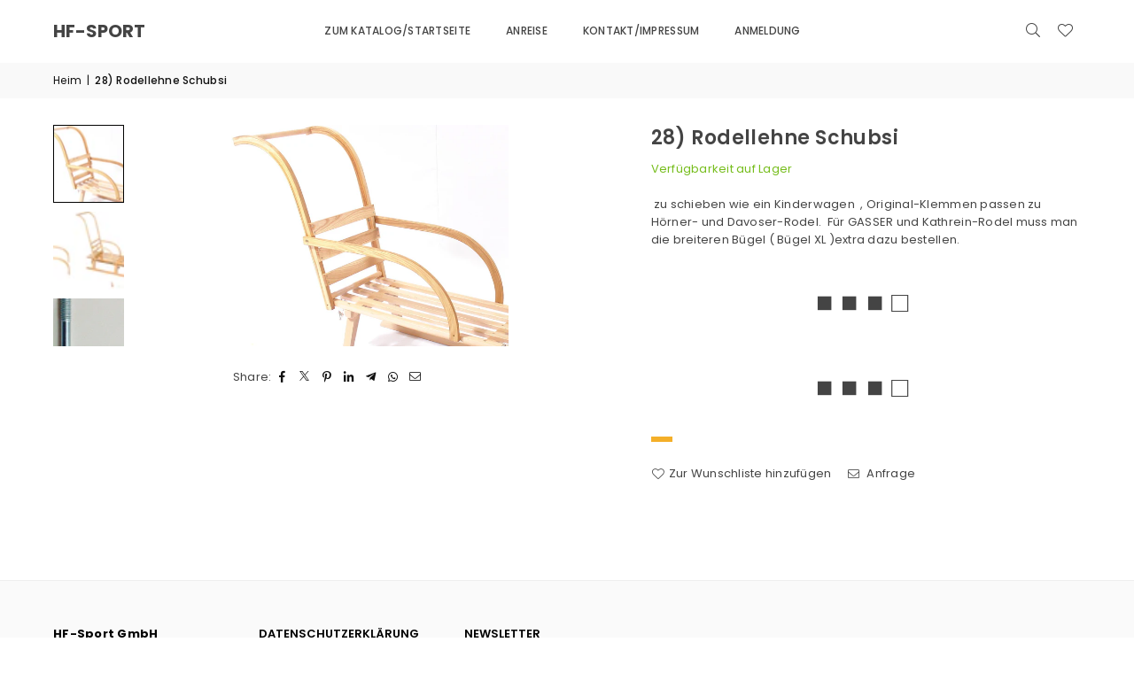

--- FILE ---
content_type: text/html; charset=utf-8
request_url: https://hfsport.at/products/27-rodel-klemmen-lang
body_size: 26206
content:
<!doctype html>
<html class="no-js" lang="de" ><head><meta charset="utf-8"><meta http-equiv="X-UA-Compatible" content="IE=edge,chrome=1"><meta name="viewport" content="width=device-width, initial-scale=1.0"><meta name="theme-color" content="#000"><meta name="format-detection" content="telephone=no"><link rel="canonical" href="https://hfsport.at/products/27-rodel-klemmen-lang"><link rel="preconnect" href="https://cdn.shopify.com" crossorigin><link rel="dns-prefetch" href="https://hfsport.at" crossorigin><link rel="dns-prefetch" href="https://hfsport2021.myshopify.com" crossorigin><link rel="preconnect" href="https://fonts.shopifycdn.com" crossorigin><link rel="shortcut icon" href="//hfsport.at/cdn/shop/files/favicon_32x32.png?v=1631611510" type="image/png"><title>28) Rodellehne Schubsi &ndash; HF-Sport</title><meta name="description" content=" zu schieben wie ein Kinderwagen  , Original-Klemmen passen zu Hörner- und Davoser-Rodel.  Für GASSER und Kathrein-Rodel muss man die breiteren Bügel ( Bügel XL )extra dazu bestellen."><!-- /snippets/social-meta-tags.liquid --> <meta name="keywords" content="HF-Sport, hfsport.at" /><meta name="author" content="Sanjay Khunt"><meta property="og:site_name" content="HF-Sport"><meta property="og:url" content="https://hfsport.at/products/27-rodel-klemmen-lang"><meta property="og:title" content="28) Rodellehne Schubsi"><meta property="og:type" content="product"><meta property="og:description" content=" zu schieben wie ein Kinderwagen  , Original-Klemmen passen zu Hörner- und Davoser-Rodel.  Für GASSER und Kathrein-Rodel muss man die breiteren Bügel ( Bügel XL )extra dazu bestellen."><meta property="og:image" content="http://hfsport.at/cdn/shop/files/RodellehneSchubsiLion2.jpg?v=1691656989"><meta property="og:image:secure_url" content="https://hfsport.at/cdn/shop/files/RodellehneSchubsiLion2.jpg?v=1691656989"><meta property="og:image:width" content="1015"><meta property="og:image:height" content="812"><meta property="og:price:amount" content="3,90"><meta property="og:price:currency" content="EUR"><meta name="twitter:site" content="@adornthemes"><meta name="twitter:card" content="summary_large_image"><meta name="twitter:title" content="28) Rodellehne Schubsi"><meta name="twitter:description" content=" zu schieben wie ein Kinderwagen  , Original-Klemmen passen zu Hörner- und Davoser-Rodel.  Für GASSER und Kathrein-Rodel muss man die breiteren Bügel ( Bügel XL )extra dazu bestellen.">
<link rel="preload" as="font" href="//hfsport.at/cdn/fonts/poppins/poppins_n4.0ba78fa5af9b0e1a374041b3ceaadf0a43b41362.woff2" type="font/woff2" crossorigin><link rel="preload" as="font" href="//hfsport.at/cdn/fonts/poppins/poppins_n7.56758dcf284489feb014a026f3727f2f20a54626.woff2" type="font/woff2" crossorigin><link rel="preload" as="font" href="//hfsport.at/cdn/fonts/lato/lato_n4.c3b93d431f0091c8be23185e15c9d1fee1e971c5.woff2" type="font/woff2" crossorigin><link rel="preload" as="font" href="//hfsport.at/cdn/fonts/lato/lato_n7.900f219bc7337bc57a7a2151983f0a4a4d9d5dcf.woff2" type="font/woff2" crossorigin><link rel="preload" as="font" href="//hfsport.at/cdn/shop/t/8/assets/adorn-icons.woff2?v=51276908559411956971744650927" type="font/woff2" crossorigin><style type="text/css">:root{--ft1:Poppins,sans-serif;--ft2:Poppins,sans-serif;--ft3:Lato,sans-serif;--site_gutter:15px;--grid_gutter:30px;--grid_gutter_sm:15px; --input_height:38px;--input_height_sm:32px;--error:#d20000}*,::after,::before{box-sizing:border-box}article,aside,details,figcaption,figure,footer,header,hgroup,main,menu,nav,section,summary{display:block}body,button,input,select,textarea{font-family:-apple-system,BlinkMacSystemFont,"Segoe UI","Roboto","Oxygen","Ubuntu","Cantarell","Helvetica Neue",sans-serif;-webkit-font-smoothing:antialiased;-webkit-text-size-adjust:100%}a{background-color:transparent}a,a:after,a:before{transition:all .3s ease-in-out}b,strong{font-weight:700;}em{font-style:italic}small{font-size:80%}sub,sup{font-size:75%;line-height:0;position:relative;vertical-align:baseline}sup{top:-.5em}sub{bottom:-.25em}img{max-width:100%;border:0}button,input,optgroup,select,textarea{color:inherit;font:inherit;margin:0;outline:0}button[disabled],input[disabled]{cursor:default}[type=button]::-moz-focus-inner,[type=reset]::-moz-focus-inner,[type=submit]::-moz-focus-inner,button::-moz-focus-inner{border-style:none;padding:0}[type=button]:-moz-focusring,[type=reset]:-moz-focusring,[type=submit]:-moz-focusring,button:-moz-focusring{outline:1px dotted ButtonText}input[type=email],input[type=number],input[type=password],input[type=search]{-webkit-appearance:none;-moz-appearance:none}table{width:100%;border-collapse:collapse;border-spacing:0}td,th{padding:0}textarea{overflow:auto;-webkit-appearance:none;-moz-appearance:none}[tabindex='-1']:focus{outline:0}a,img{outline:0!important;border:0}[role=button],a,button,input,label,select,textarea{touch-action:manipulation}.fl,.flex{display:flex}.fl1,.flex-item{flex:1}.clearfix::after{content:'';display:table;clear:both}.clear{clear:both}.icon__fallback-text,.v-hidden{position:absolute!important;overflow:hidden;clip:rect(0 0 0 0);height:1px;width:1px;margin:-1px;padding:0;border:0}.visibility-hidden{visibility:hidden}.js-focus-hidden:focus{outline:0}.no-js:not(html),.no-js .js{display:none}.no-js .no-js:not(html){display:block}.skip-link:focus{clip:auto;width:auto;height:auto;margin:0;color:#111;background-color:#fff;padding:10px;opacity:1;z-index:10000;transition:none}blockquote{background:#f8f8f8;font-weight:600;font-size:15px;font-style:normal;text-align:center;padding:0 30px;margin:0}.rte blockquote{padding:25px;margin-bottom:20px}blockquote p+cite{margin-top:7.5px}blockquote cite{display:block;font-size:13px;font-style:inherit}code,pre{font-family:Consolas,monospace;font-size:1em}pre{overflow:auto}.rte:last-child{margin-bottom:0}.rte .h1,.rte .h2,.rte .h3,.rte .h4,.rte .h5,.rte .h6,.rte h1,.rte h2,.rte h3,.rte h4,.rte h5,.rte h6{margin-top:15px;margin-bottom:7.5px}.rte .h1:first-child,.rte .h2:first-child,.rte .h3:first-child,.rte .h4:first-child,.rte .h5:first-child,.rte .h6:first-child,.rte h1:first-child,.rte h2:first-child,.rte h3:first-child,.rte h4:first-child,.rte h5:first-child,.rte h6:first-child{margin-top:0}.rte li{margin-bottom:4px;list-style:inherit}.rte li:last-child{margin-bottom:0}.rte-setting{margin-bottom:11.11111px}.rte-setting:last-child{margin-bottom:0}p:last-child{margin-bottom:0}li{list-style:none}.fine-print{font-size:1.07692em;font-style:italic;margin:20px 0}.txt--minor{font-size:80%}.txt--emphasis{font-style:italic}.icon{display:inline-block;width:20px;height:20px;vertical-align:middle;fill:currentColor}.no-svg .icon{display:none}svg.icon:not(.icon--full-color) circle,svg.icon:not(.icon--full-color) ellipse,svg.icon:not(.icon--full-color) g,svg.icon:not(.icon--full-color) line,svg.icon:not(.icon--full-color) path,svg.icon:not(.icon--full-color) polygon,svg.icon:not(.icon--full-color) polyline,svg.icon:not(.icon--full-color) rect,symbol.icon:not(.icon--full-color) circle,symbol.icon:not(.icon--full-color) ellipse,symbol.icon:not(.icon--full-color) g,symbol.icon:not(.icon--full-color) line,symbol.icon:not(.icon--full-color) path,symbol.icon:not(.icon--full-color) polygon,symbol.icon:not(.icon--full-color) polyline,symbol.icon:not(.icon--full-color) rect{fill:inherit;stroke:inherit}.no-svg .icon__fallback-text{position:static!important;overflow:inherit;clip:none;height:auto;width:auto;margin:0}ol,ul{margin:0;padding:0}ol{list-style:decimal}.list--inline{padding:0;margin:0}.list--inline li{display:inline-block;margin-bottom:0;vertical-align:middle}.rte img{height:auto}.rte table{table-layout:fixed}.rte ol,.rte ul{margin:20px 0 30px 30px}.rte ol.list--inline,.rte ul.list--inline{margin-left:0}.rte ul{list-style:disc outside}.rte ul ul{list-style:circle outside}.rte ul ul ul{list-style:square outside}.rte a:not(.btn){padding-bottom:1px}.tc .rte ol,.tc .rte ul,.tc.rte ol,.tc.rte ul{margin-left:0;list-style-position:inside}.rte__table-wrapper{max-width:100%;overflow:auto;-webkit-overflow-scrolling:touch}svg:not(:root){overflow:hidden}.video-wrapper{position:relative;overflow:hidden;max-width:100%;padding-bottom:56.25%;height:0;height:auto}.video-wrapper iframe{position:absolute;top:0;left:0;width:100%;height:100%}form{margin:0}legend{border:0;padding:0}button,input[type=submit],label[for]{cursor:pointer}input[type=text]{-webkit-appearance:none;-moz-appearance:none}[type=checkbox]+label,[type=radio]+label{display:inline-block;margin-bottom:0}textarea{min-height:100px}input[type=checkbox],input[type=radio]{margin:0 5px 0 0;vertical-align:middle}select::-ms-expand{display:none}.label--hidden{position:absolute;height:0;width:0;margin-bottom:0;overflow:hidden;clip:rect(1px,1px,1px,1px)}.form-vertical input,.form-vertical select,.form-vertical textarea{display:block;width:100%}.form-vertical [type=checkbox],.form-vertical [type=radio]{display:inline-block;width:auto;margin-right:5px}.form-vertical .btn,.form-vertical [type=submit]{display:inline-block;width:auto}.grid--table{display:table;table-layout:fixed;width:100%}.grid--table>.gitem{float:none;display:table-cell;vertical-align:middle}.is-transitioning{display:block!important;visibility:visible!important}.mr0{margin:0 !important;}.pd0{ padding:0 !important;}.db{display:block}.dbi{display:inline-block}.dn, .hidden,.btn.loading .txt {display:none}.of_hidden {overflow:hidden}.pa {position:absolute}.pr {position:relative}.l0 {left: 0;}.t0 {top: 0;}.fw-300{font-weight:300}.fw-400{font-weight:400}.fw-500{font-weight:500}.fw-600{font-weight:600}b,strong,.fw-700{font-weight:700}em, .em{font-style:italic}.tt-u{text-transform:uppercase}.tt-l{text-transform:lowercase}.tt-c{text-transform:capitalize}.tt-n{text-transform:none}.list-bullet,.list-arrow,.list-square,.order-list{padding:0 0 15px 15px;}.list-bullet li {list-style:disc; padding:4px 0; }.list-bullet ul, .list-circle ul, .list-arrow ul, .order-list li {padding-left:15px;}.list-square li {list-style:square; padding:4px 0; } .list-arrow li {list-style:disclosure-closed; padding:4px 0; }.order-list li {list-style:decimal; padding:4px 0; }.tdn {text-decoration:none!important}.tdu {text-decoration:underline}.imgFt{position:absolute;top:0;left:0;width:100%;height:100%;object-fit:cover; object-position:center; }.imgFl { display:block; width:100%; height:auto; }.imgWrapper { display:block; margin:auto; }.autoHt { height:auto; }.bgImg { background-size:cover; background-repeat:no-repeat; background-position:center; }.grid-sizer{width:25%; position:absolute}.w_auto {width:auto!important}.h_auto{height:auto}.w_100{width:100%!important}.h_100{height:100%!important}.pd10 {padding:10px;}.grid{display:flex;flex-wrap:wrap;list-style:none;margin:0 -7.5px }.gitem{flex:0 0 auto;padding-left:7.5px;padding-right:7.5px;width:100%}.col-1,.rwcols-1 .gitem, .wd100{width:100%}.col-2,.rwcols-2 .gitem,.wd50{width:50%}.col-3,.rwcols-3 .gitem,.wd33{width:33.33333%}.col-4,.rwcols-4 .gitem,.wd25{width:25%}.col-5,.rwcols-5 .gitem,.wd20{width:20%}.col-6,.rwcols-6 .gitem,.wd16{width:16.66667%}.col-7,.rwcols-7 .gitem,.wd14{width:14.28571%}.col-8,.rwcols-8 .gitem,.wd12{width:12.5%}.col-9,.rwcols-9 .gitem,.wd11{width:11.11111%}.col-10,.rwcols-10 .gitem,.wd10{width:10%}.wd30{width:30%}.wd37{width:37.5%}.wd40{width:40%}.wd60{width:60%}.wd62{width:62.5%}.wd66{width:66.66667%}.wd70{width:70%}.wd75{width:75%}.wd80{width:80%}.wd83{width:83.33333%}.wd87{width:87.5%}.wd90{width:90%}.wd100{width:100%}.show{display:block!important}.hide{display:none!important}.grid-products{margin:0 -0.0px}.grid-products .gitem{padding-left:0.0px;padding-right:0.0px}.f-row{flex-direction:row}.f-col{flex-direction:column}.f-wrap{flex-wrap:wrap}.f-nowrap{flex-wrap:nowrap}.f-jcs{justify-content:flex-start}.f-jce{justify-content:flex-end}.f-jcc{justify-content:center}.f-jcsb{justify-content:space-between}.f-jcsa{justify-content:space-around}.f-jcse{justify-content:space-evenly}.f-ais{align-items:flex-start}.f-aie{align-items:flex-end}.f-aic{align-items:center}.f-aib{align-items:baseline}.f-aist{align-items:stretch}.f-acs{align-content:flex-start}.f-ace{align-content:flex-end}.f-acc{align-content:center}.f-acsb{align-content:space-between}.f-acsa{align-content:space-around}.f-acst{align-content:stretch}.f-asa{align-self:auto}.f-ass{align-self:flex-start}.f-ase{align-self:flex-end}.f-asc{align-self:center}.f-asb{align-self:baseline}.f-asst{align-self:stretch}.order0{order:0}.order1{order:1}.order2{order:2}.order3{order:3}.tl{text-align:left!important}.tc{text-align:center!important}.tr{text-align:right!important}.m_auto{margin-left:auto;margin-right:auto}.ml_auto{margin-left:auto}.mr_auto{margin-right:auto}.m0{margin:0!important}.mt0{margin-top:0!important}.ml0{margin-left:0!important}.mr0{margin-right:0!important}.mb0{margin-bottom:0!important}.ml5{margin-left:5px}.mt5{margin-top:5px}.mr5{margin-right:5px}.mb5{margin-bottom:5px}.ml10{margin-left:10px}.mt10{margin-top:10px}.mr10{margin-right:10px}.mb10{margin-bottom:10px}.ml15{margin-left:15px}.mt15{margin-top:15px}.mr15{margin-right:15px}.mb15{margin-bottom:15px}.ml20{margin-left:20px}.mt20{margin-top:20px!important}.mr20{margin-right:20px}.mb20{margin-bottom:20px}.ml25{margin-left:25px}.mt25{margin-top:25px}.mr25{margin-right:25px}.mb25{margin-bottom:25px}.ml30{margin-left:30px}.mt30{margin-top:30px}.mr30{margin-right:30px}.mb30{margin-bottom:30px}.mb35{margin-bottom:35px}.mb40{margin-bottom:40px}.mb45{margin-bottom:45px}.mb50{margin-bottom:50px}@media (min-width:768px){.col-md-1{width:100%}.col-md-2,.rwcols-md-2 .gitem,.wd50-md{width:50%}.col-md-3,.rwcols-md-3 .gitem,.wd33-md{width:33.33333%}.col-md-4,.rwcols-md-4 .gitem,.wd25-md{width:25%}.col-md-5,.rwcols-md-5 .gitem,.wd20-md{width:20%}.col-md-6,.rwcols-md-6 .gitem,.wd16-md{width:16.66667%}.col-md-7,.rwcols-md-7 .gitem,.wd14-md{width:14.28571%}.col-md-8,.rwcols-md-8 .gitem,.wd12-md{width:12.5%}.col-md-9,.rwcols-md-9 .gitem,.wd11-md{width:11.11111%}.col-md-10,.rwcols-md-10 .gitem,.wd10-md{width:10%}.wd30-md{width:30%}.wd37-md{width:37.5%}.wd40-md{width:40%}.wd60-md{width:60%}.wd62-md{width:62.5%}.wd66-md{width:66.66667%}.wd70-md{width:70%}.wd75-md{width:75%}.wd80-md{width:80%}.wd83-md{width:83.33333%}.wd87-md{width:87.5%}.wd90-md{width:90%}.tl-md{text-align:left!important}.tc-md{text-align:center!important}.tr-md{text-align:right!important}.f-row-md{flex-direction:row}.f-col-md{flex-direction:column}.f-wrap-md{flex-wrap:wrap}.f-nowrap-md{flex-wrap:nowrap}.f-jcs-md{justify-content:flex-start}.f-jce-md{justify-content:flex-end}.f-jcc-md{justify-content:center}.f-jcsb-md{justify-content:space-between}.f-jcsa-md{justify-content:space-around}.f-jcse-md{justify-content:space-evenly}.f-ais-md{align-items:flex-start}.f-aie-md{align-items:flex-end}.f-aic-md{align-items:center}.f-aib-md{align-items:baseline}.f-aist-md{align-items:stretch}.f-acs-md{align-content:flex-start}.f-ace-md{align-content:flex-end}.f-acc-md{align-content:center}.f-acsb-md{align-content:space-between}.f-acsa-md{align-content:space-around}.f-acst-md{align-content:stretch}.f-asa-md{align-self:auto}.f-ass-md{align-self:flex-start}.f-ase-md{align-self:flex-end}.f-asc-md{align-self:center}.f-asb-md{align-self:baseline}.f-asst-md{align-self:stretch}.mb0-md{margin-bottom:0}.mb5-md{margin-bottom:5px}.mb10-md{margin-bottom:10px}.mb15-md{margin-bottom:15px}.mb20-md{margin-bottom:20px}.mb25-md{margin-bottom:25px}.mb30-md{margin-bottom:30px}.mb35-md{margin-bottom:35px}.mb40-md{margin-bottom:40px}.mb45-md{margin-bottom:45px}.mb50-md{margin-bottom:50px}}@media (min-width:1025px){.grid{margin:0 -15px }.gitem{padding-left:15px;padding-right:15px }.col-lg-1{width:100%}.col-lg-2,.rwcols-lg-2 .gitem,.wd50-lg{width:50%}.col-lg-3,.rwcols-lg-3 .gitem,.wd33-lg{width:33.33333%}.col-lg-4,.rwcols-lg-4 .gitem,.wd25-lg{width:25%}.col-lg-5,.rwcols-lg-5 .gitem,.wd20-lg{width:20%}.col-lg-6,.rwcols-lg-6 .gitem,.wd16-lg{width:16.66667%}.col-lg-7,.rwcols-lg-7 .gitem,.wd14-lg{width:14.28571%}.col-lg-8,.rwcols-lg-8 .gitem,.wd12-lg{width:12.5%}.col-lg-9,.rwcols-lg-9 .gitem,.wd11-lg{width:11.11111%}.col-lg-10,.rwcols-lg-10 .gitem,.wd10-lg{width:10%}.wd30-lg{width:30%}.wd37-lg{width:37.5%}.wd40-lg{width:40%}.wd60-lg{width:60%}.wd62-lg{width:62.5%}.wd66-lg{width:66.66667%}.wd70-lg{width:70%}.wd75-lg{width:75%}.wd80-lg{width:80%}.wd83-lg{width:83.33333%}.wd87-lg{width:87.5%}.wd90-lg{width:90%}.show-lg{display:block!important}.hide-lg{display:none!important}.f-row-lg{flex-direction:row}.f-col-lg{flex-direction:column}.f-wrap-lg{flex-wrap:wrap}.f-nowrap-lg{flex-wrap:nowrap}.tl-lg {text-align:left!important}.tc-lg {text-align:center!important}.tr-lg {text-align:right!important}.grid-products{margin:0 -10.0px}.grid-products .gitem{padding-left:10.0px;padding-right:10.0px}}@media (min-width:1280px){.col-xl-1{width:100%}.col-xl-2,.rwcols-xl-2 .gitem,.wd50-xl{width:50%}.col-xl-3,.rwcols-xl-3 .gitem,.wd33-xl{width:33.33333%}.col-xl-4,.rwcols-xl-4 .gitem,.wd25-xl{width:25%}.col-xl-5,.rwcols-xl-5 .gitem,.wd20-xl{width:20%}.col-xl-6,.rwcols-xl-6 .gitem,.wd16-xl{width:16.66667%}.col-xl-7,.rwcols-xl-7 .gitem,.wd14-xl{width:14.28571%}.col-xl-8,.rwcols-xl-8 .gitem,.wd12-xl{width:12.5%}.col-xl-9,.rwcols-xl-9 .gitem,.wd11-xl{width:11.11111%}.col-xl-10,.rwcols-xl-10 .gitem,.wd10-xl{width:10%}.wd30-xl{width:30%}.wd37-xl{width:37.5%}.wd40-xl{width:40%}.wd60-xl{width:60%}.wd62-xl{width:62.5%}.wd66-xl{width:66.66667%}.wd70-xl{width:70%}.wd75-xl{width:75%}.wd80-xl{width:80%}.wd83-xl{width:83.33333%}.wd87-xl{width:87.5%}.wd90-xl{width:90%}.show-xl{display:block!important}.hide-xl{display:none!important}.f-wrap-xl{flex-wrap:wrap}.f-col-xl{flex-direction:column}.tl-xl {text-align:left!important}.tc-xl {text-align:center!important}.tr-xl {text-align:right!important}}@media only screen and (min-width:768px) and (max-width:1024px){.show-md{display:block!important}.hide-md{display:none!important}}@media only screen and (max-width:767px){.show-sm{display:block!important}.hide-sm{display:none!important}}@font-face{font-family:Adorn-Icons;src:url("//hfsport.at/cdn/shop/t/8/assets/adorn-icons.woff2?v=51276908559411956971744650927") format('woff2'),url("//hfsport.at/cdn/shop/t/8/assets/adorn-icons.woff?v=74340402737950993131744650927") format('woff');font-weight:400;font-style:normal;font-display:swap}.at{font:normal normal normal 15px/1 Adorn-Icons;speak:none;text-transform:none;display:inline-block;vertical-align:middle;text-rendering:auto;-webkit-font-smoothing:antialiased;-moz-osx-font-smoothing:grayscale}@font-face {font-family: Poppins;font-weight: 300;font-style: normal;font-display: swap;src: url("//hfsport.at/cdn/fonts/poppins/poppins_n3.05f58335c3209cce17da4f1f1ab324ebe2982441.woff2") format("woff2"), url("//hfsport.at/cdn/fonts/poppins/poppins_n3.6971368e1f131d2c8ff8e3a44a36b577fdda3ff5.woff") format("woff");}@font-face {font-family: Poppins;font-weight: 400;font-style: normal;font-display: swap;src: url("//hfsport.at/cdn/fonts/poppins/poppins_n4.0ba78fa5af9b0e1a374041b3ceaadf0a43b41362.woff2") format("woff2"), url("//hfsport.at/cdn/fonts/poppins/poppins_n4.214741a72ff2596839fc9760ee7a770386cf16ca.woff") format("woff");}@font-face {font-family: Poppins;font-weight: 500;font-style: normal;font-display: swap;src: url("//hfsport.at/cdn/fonts/poppins/poppins_n5.ad5b4b72b59a00358afc706450c864c3c8323842.woff2") format("woff2"), url("//hfsport.at/cdn/fonts/poppins/poppins_n5.33757fdf985af2d24b32fcd84c9a09224d4b2c39.woff") format("woff");}@font-face {font-family: Poppins;font-weight: 600;font-style: normal;font-display: swap;src: url("//hfsport.at/cdn/fonts/poppins/poppins_n6.aa29d4918bc243723d56b59572e18228ed0786f6.woff2") format("woff2"), url("//hfsport.at/cdn/fonts/poppins/poppins_n6.5f815d845fe073750885d5b7e619ee00e8111208.woff") format("woff");}@font-face {font-family: Poppins;font-weight: 700;font-style: normal;font-display: swap;src: url("//hfsport.at/cdn/fonts/poppins/poppins_n7.56758dcf284489feb014a026f3727f2f20a54626.woff2") format("woff2"), url("//hfsport.at/cdn/fonts/poppins/poppins_n7.f34f55d9b3d3205d2cd6f64955ff4b36f0cfd8da.woff") format("woff");}@font-face {font-family: Lato;font-weight: 300;font-style: normal;font-display: swap;src: url("//hfsport.at/cdn/fonts/lato/lato_n3.a7080ececf6191f1dd5b0cb021691ca9b855c876.woff2") format("woff2"), url("//hfsport.at/cdn/fonts/lato/lato_n3.61e34b2ff7341f66543eb08e8c47eef9e1cde558.woff") format("woff");}@font-face {font-family: Lato;font-weight: 400;font-style: normal;font-display: swap;src: url("//hfsport.at/cdn/fonts/lato/lato_n4.c3b93d431f0091c8be23185e15c9d1fee1e971c5.woff2") format("woff2"), url("//hfsport.at/cdn/fonts/lato/lato_n4.d5c00c781efb195594fd2fd4ad04f7882949e327.woff") format("woff");}@font-face {font-family: Lato;font-weight: 500;font-style: normal;font-display: swap;src: url("//hfsport.at/cdn/fonts/lato/lato_n5.b2fec044fbe05725e71d90882e5f3b21dae2efbd.woff2") format("woff2"), url("//hfsport.at/cdn/fonts/lato/lato_n5.f25a9a5c73ff9372e69074488f99e8ac702b5447.woff") format("woff");}@font-face {font-family: Lato;font-weight: 600;font-style: normal;font-display: swap;src: url("//hfsport.at/cdn/fonts/lato/lato_n6.38d0e3b23b74a60f769c51d1df73fac96c580d59.woff2") format("woff2"), url("//hfsport.at/cdn/fonts/lato/lato_n6.3365366161bdcc36a3f97cfbb23954d8c4bf4079.woff") format("woff");}@font-face {font-family: Lato;font-weight: 700;font-style: normal;font-display: swap;src: url("//hfsport.at/cdn/fonts/lato/lato_n7.900f219bc7337bc57a7a2151983f0a4a4d9d5dcf.woff2") format("woff2"), url("//hfsport.at/cdn/fonts/lato/lato_n7.a55c60751adcc35be7c4f8a0313f9698598612ee.woff") format("woff");}.page-width { margin:0 auto; padding-left:15px; padding-right:15px; max-width:1200px; }.fullwidth { max-width:100%; padding-left:10px; padding-right:10px; }.template-product .fullwidth.npd .product-single__meta{ padding: 0 20px;}@media only screen and (min-width:766px) { .page-width { padding-left:20px; padding-right:20px; }.fullwidth { padding-left:15px; padding-right:15px; }.template-product .fullwidth.npd:not(.style6) .product-single__meta{ padding-right:30px}}@media only screen and (min-width:1280px){.fullwidth { padding-left:55px; padding-right:55px; }.template-product .fullwidth.npd:not(.style6) .product-single__meta{ padding-right:55px;}}.fullwidth.npd { padding-left:0; padding-right:0; }.fs10 { font-size:10px;}.fs12 { font-size:12px;}.fs14 { font-size:14px;}.fs16 { font-size:16px;}.fs18 { font-size:18px;}.fs20 { font-size:20px;}.fs22 { font-size:22px;}.fs24 { font-size:24px;}.fs26 { font-size:26px;}.fs28 { font-size:28px;}.fs30 { font-size:30px;}</style><link rel="stylesheet" href="//hfsport.at/cdn/shop/t/8/assets/theme.css?v=83414020992350330491747667245" type="text/css" media="all">    <script src="//hfsport.at/cdn/shop/t/8/assets/lazysizes.js?v=103082535952790022801744650927" async></script>  <script src="//hfsport.at/cdn/shop/t/8/assets/jquery.min.js?v=115860211936397945481744650927"defer="defer"></script><script>var theme = {strings:{showMore:"Mehr anzeigen",showLess:"Weniger anzeigen"},mlcurrency:false,moneyFormat:"€{{ amount_with_comma_separator }}",shopCurrency:"EUR",autoCurrencies:true,CurrencyFormat:'money_format',ajax_cart:true,fixedHeader:true,animation:false,animationMobile:true,searchresult:"Alle Ergebnisse anzeigen",wlAvailable:"Verfügbar in der Wunschliste",rtl:false,};document.documentElement.className = document.documentElement.className.replace('no-js', 'js');        var alpha = "Abcdefghijklmnopqrstuvwxyz".split(""), thm = alpha[0]+alpha[21]+alpha[14]+alpha[13]+alpha[4], shpeml = 'info@hfsport.at', dmn = window.location.hostname;        window.lazySizesConfig = window.lazySizesConfig || {};window.lazySizesConfig.loadMode = 1;      window.lazySizesConfig.loadHidden = false;        window.shopUrl = 'https://hfsport.at';      window.routes = {        cart_add_url: '/cart/add',        cart_change_url: '/cart/change',        cart_update_url: '/cart/update',        cart_url: '/cart',        predictive_search_url: '/search/suggest'      };      window.cartStrings = {        error: `Fehler`,        quantityError: ``      };      window.variantStrings = {addToCart: `In den Einkaufswagen legen`,preOrder: `Vorbestellen`,soldOut: `Ausverkauft`,unavailable: `Nicht verfügbar`,unavailable_with_option: `Translation missing: de.products.product.value_unavailable`,};</script><script src="//hfsport.at/cdn/shop/t/8/assets/vendor.js?v=175121317203878727231744650928" defer="defer"></script>  
  <script>window.performance && window.performance.mark && window.performance.mark('shopify.content_for_header.start');</script><meta id="shopify-digital-wallet" name="shopify-digital-wallet" content="/57611518134/digital_wallets/dialog">
<link rel="alternate" type="application/json+oembed" href="https://hfsport.at/products/27-rodel-klemmen-lang.oembed">
<script async="async" src="/checkouts/internal/preloads.js?locale=de-AT"></script>
<script id="shopify-features" type="application/json">{"accessToken":"b95c6886779b92a5ea0c08dd2491484d","betas":["rich-media-storefront-analytics"],"domain":"hfsport.at","predictiveSearch":true,"shopId":57611518134,"locale":"de"}</script>
<script>var Shopify = Shopify || {};
Shopify.shop = "hfsport2021.myshopify.com";
Shopify.locale = "de";
Shopify.currency = {"active":"EUR","rate":"1.0"};
Shopify.country = "AT";
Shopify.theme = {"name":"avone-install-v5-4-2","id":181592588637,"schema_name":"Avone","schema_version":"5.4.2","theme_store_id":null,"role":"main"};
Shopify.theme.handle = "null";
Shopify.theme.style = {"id":null,"handle":null};
Shopify.cdnHost = "hfsport.at/cdn";
Shopify.routes = Shopify.routes || {};
Shopify.routes.root = "/";</script>
<script type="module">!function(o){(o.Shopify=o.Shopify||{}).modules=!0}(window);</script>
<script>!function(o){function n(){var o=[];function n(){o.push(Array.prototype.slice.apply(arguments))}return n.q=o,n}var t=o.Shopify=o.Shopify||{};t.loadFeatures=n(),t.autoloadFeatures=n()}(window);</script>
<script id="shop-js-analytics" type="application/json">{"pageType":"product"}</script>
<script defer="defer" async type="module" src="//hfsport.at/cdn/shopifycloud/shop-js/modules/v2/client.init-shop-cart-sync_e98Ab_XN.de.esm.js"></script>
<script defer="defer" async type="module" src="//hfsport.at/cdn/shopifycloud/shop-js/modules/v2/chunk.common_Pcw9EP95.esm.js"></script>
<script defer="defer" async type="module" src="//hfsport.at/cdn/shopifycloud/shop-js/modules/v2/chunk.modal_CzmY4ZhL.esm.js"></script>
<script type="module">
  await import("//hfsport.at/cdn/shopifycloud/shop-js/modules/v2/client.init-shop-cart-sync_e98Ab_XN.de.esm.js");
await import("//hfsport.at/cdn/shopifycloud/shop-js/modules/v2/chunk.common_Pcw9EP95.esm.js");
await import("//hfsport.at/cdn/shopifycloud/shop-js/modules/v2/chunk.modal_CzmY4ZhL.esm.js");

  window.Shopify.SignInWithShop?.initShopCartSync?.({"fedCMEnabled":true,"windoidEnabled":true});

</script>
<script>(function() {
  var isLoaded = false;
  function asyncLoad() {
    if (isLoaded) return;
    isLoaded = true;
    var urls = ["https:\/\/sapp.multivariants.com\/gate\/out\/sys\/js\/init.js?shop=hfsport2021.myshopify.com"];
    for (var i = 0; i < urls.length; i++) {
      var s = document.createElement('script');
      s.type = 'text/javascript';
      s.async = true;
      s.src = urls[i];
      var x = document.getElementsByTagName('script')[0];
      x.parentNode.insertBefore(s, x);
    }
  };
  if(window.attachEvent) {
    window.attachEvent('onload', asyncLoad);
  } else {
    window.addEventListener('load', asyncLoad, false);
  }
})();</script>
<script id="__st">var __st={"a":57611518134,"offset":3600,"reqid":"2ec4f5f9-62f3-4e7d-9317-f9d6bf064d8d-1769223750","pageurl":"hfsport.at\/products\/27-rodel-klemmen-lang","u":"5ac7e66f515f","p":"product","rtyp":"product","rid":6928645456054};</script>
<script>window.ShopifyPaypalV4VisibilityTracking = true;</script>
<script id="captcha-bootstrap">!function(){'use strict';const t='contact',e='account',n='new_comment',o=[[t,t],['blogs',n],['comments',n],[t,'customer']],c=[[e,'customer_login'],[e,'guest_login'],[e,'recover_customer_password'],[e,'create_customer']],r=t=>t.map((([t,e])=>`form[action*='/${t}']:not([data-nocaptcha='true']) input[name='form_type'][value='${e}']`)).join(','),a=t=>()=>t?[...document.querySelectorAll(t)].map((t=>t.form)):[];function s(){const t=[...o],e=r(t);return a(e)}const i='password',u='form_key',d=['recaptcha-v3-token','g-recaptcha-response','h-captcha-response',i],f=()=>{try{return window.sessionStorage}catch{return}},m='__shopify_v',_=t=>t.elements[u];function p(t,e,n=!1){try{const o=window.sessionStorage,c=JSON.parse(o.getItem(e)),{data:r}=function(t){const{data:e,action:n}=t;return t[m]||n?{data:e,action:n}:{data:t,action:n}}(c);for(const[e,n]of Object.entries(r))t.elements[e]&&(t.elements[e].value=n);n&&o.removeItem(e)}catch(o){console.error('form repopulation failed',{error:o})}}const l='form_type',E='cptcha';function T(t){t.dataset[E]=!0}const w=window,h=w.document,L='Shopify',v='ce_forms',y='captcha';let A=!1;((t,e)=>{const n=(g='f06e6c50-85a8-45c8-87d0-21a2b65856fe',I='https://cdn.shopify.com/shopifycloud/storefront-forms-hcaptcha/ce_storefront_forms_captcha_hcaptcha.v1.5.2.iife.js',D={infoText:'Durch hCaptcha geschützt',privacyText:'Datenschutz',termsText:'Allgemeine Geschäftsbedingungen'},(t,e,n)=>{const o=w[L][v],c=o.bindForm;if(c)return c(t,g,e,D).then(n);var r;o.q.push([[t,g,e,D],n]),r=I,A||(h.body.append(Object.assign(h.createElement('script'),{id:'captcha-provider',async:!0,src:r})),A=!0)});var g,I,D;w[L]=w[L]||{},w[L][v]=w[L][v]||{},w[L][v].q=[],w[L][y]=w[L][y]||{},w[L][y].protect=function(t,e){n(t,void 0,e),T(t)},Object.freeze(w[L][y]),function(t,e,n,w,h,L){const[v,y,A,g]=function(t,e,n){const i=e?o:[],u=t?c:[],d=[...i,...u],f=r(d),m=r(i),_=r(d.filter((([t,e])=>n.includes(e))));return[a(f),a(m),a(_),s()]}(w,h,L),I=t=>{const e=t.target;return e instanceof HTMLFormElement?e:e&&e.form},D=t=>v().includes(t);t.addEventListener('submit',(t=>{const e=I(t);if(!e)return;const n=D(e)&&!e.dataset.hcaptchaBound&&!e.dataset.recaptchaBound,o=_(e),c=g().includes(e)&&(!o||!o.value);(n||c)&&t.preventDefault(),c&&!n&&(function(t){try{if(!f())return;!function(t){const e=f();if(!e)return;const n=_(t);if(!n)return;const o=n.value;o&&e.removeItem(o)}(t);const e=Array.from(Array(32),(()=>Math.random().toString(36)[2])).join('');!function(t,e){_(t)||t.append(Object.assign(document.createElement('input'),{type:'hidden',name:u})),t.elements[u].value=e}(t,e),function(t,e){const n=f();if(!n)return;const o=[...t.querySelectorAll(`input[type='${i}']`)].map((({name:t})=>t)),c=[...d,...o],r={};for(const[a,s]of new FormData(t).entries())c.includes(a)||(r[a]=s);n.setItem(e,JSON.stringify({[m]:1,action:t.action,data:r}))}(t,e)}catch(e){console.error('failed to persist form',e)}}(e),e.submit())}));const S=(t,e)=>{t&&!t.dataset[E]&&(n(t,e.some((e=>e===t))),T(t))};for(const o of['focusin','change'])t.addEventListener(o,(t=>{const e=I(t);D(e)&&S(e,y())}));const B=e.get('form_key'),M=e.get(l),P=B&&M;t.addEventListener('DOMContentLoaded',(()=>{const t=y();if(P)for(const e of t)e.elements[l].value===M&&p(e,B);[...new Set([...A(),...v().filter((t=>'true'===t.dataset.shopifyCaptcha))])].forEach((e=>S(e,t)))}))}(h,new URLSearchParams(w.location.search),n,t,e,['guest_login'])})(!0,!0)}();</script>
<script integrity="sha256-4kQ18oKyAcykRKYeNunJcIwy7WH5gtpwJnB7kiuLZ1E=" data-source-attribution="shopify.loadfeatures" defer="defer" src="//hfsport.at/cdn/shopifycloud/storefront/assets/storefront/load_feature-a0a9edcb.js" crossorigin="anonymous"></script>
<script data-source-attribution="shopify.dynamic_checkout.dynamic.init">var Shopify=Shopify||{};Shopify.PaymentButton=Shopify.PaymentButton||{isStorefrontPortableWallets:!0,init:function(){window.Shopify.PaymentButton.init=function(){};var t=document.createElement("script");t.src="https://hfsport.at/cdn/shopifycloud/portable-wallets/latest/portable-wallets.de.js",t.type="module",document.head.appendChild(t)}};
</script>
<script data-source-attribution="shopify.dynamic_checkout.buyer_consent">
  function portableWalletsHideBuyerConsent(e){var t=document.getElementById("shopify-buyer-consent"),n=document.getElementById("shopify-subscription-policy-button");t&&n&&(t.classList.add("hidden"),t.setAttribute("aria-hidden","true"),n.removeEventListener("click",e))}function portableWalletsShowBuyerConsent(e){var t=document.getElementById("shopify-buyer-consent"),n=document.getElementById("shopify-subscription-policy-button");t&&n&&(t.classList.remove("hidden"),t.removeAttribute("aria-hidden"),n.addEventListener("click",e))}window.Shopify?.PaymentButton&&(window.Shopify.PaymentButton.hideBuyerConsent=portableWalletsHideBuyerConsent,window.Shopify.PaymentButton.showBuyerConsent=portableWalletsShowBuyerConsent);
</script>
<script data-source-attribution="shopify.dynamic_checkout.cart.bootstrap">document.addEventListener("DOMContentLoaded",(function(){function t(){return document.querySelector("shopify-accelerated-checkout-cart, shopify-accelerated-checkout")}if(t())Shopify.PaymentButton.init();else{new MutationObserver((function(e,n){t()&&(Shopify.PaymentButton.init(),n.disconnect())})).observe(document.body,{childList:!0,subtree:!0})}}));
</script>

<script>window.performance && window.performance.mark && window.performance.mark('shopify.content_for_header.end');</script>
<script src="https://cdn.shopify.com/extensions/019beb73-cde9-7bb3-8264-68f9a909c0dc/multivariants-31/assets/app.js" type="text/javascript" defer="defer"></script>
<link href="https://monorail-edge.shopifysvc.com" rel="dns-prefetch">
<script>(function(){if ("sendBeacon" in navigator && "performance" in window) {try {var session_token_from_headers = performance.getEntriesByType('navigation')[0].serverTiming.find(x => x.name == '_s').description;} catch {var session_token_from_headers = undefined;}var session_cookie_matches = document.cookie.match(/_shopify_s=([^;]*)/);var session_token_from_cookie = session_cookie_matches && session_cookie_matches.length === 2 ? session_cookie_matches[1] : "";var session_token = session_token_from_headers || session_token_from_cookie || "";function handle_abandonment_event(e) {var entries = performance.getEntries().filter(function(entry) {return /monorail-edge.shopifysvc.com/.test(entry.name);});if (!window.abandonment_tracked && entries.length === 0) {window.abandonment_tracked = true;var currentMs = Date.now();var navigation_start = performance.timing.navigationStart;var payload = {shop_id: 57611518134,url: window.location.href,navigation_start,duration: currentMs - navigation_start,session_token,page_type: "product"};window.navigator.sendBeacon("https://monorail-edge.shopifysvc.com/v1/produce", JSON.stringify({schema_id: "online_store_buyer_site_abandonment/1.1",payload: payload,metadata: {event_created_at_ms: currentMs,event_sent_at_ms: currentMs}}));}}window.addEventListener('pagehide', handle_abandonment_event);}}());</script>
<script id="web-pixels-manager-setup">(function e(e,d,r,n,o){if(void 0===o&&(o={}),!Boolean(null===(a=null===(i=window.Shopify)||void 0===i?void 0:i.analytics)||void 0===a?void 0:a.replayQueue)){var i,a;window.Shopify=window.Shopify||{};var t=window.Shopify;t.analytics=t.analytics||{};var s=t.analytics;s.replayQueue=[],s.publish=function(e,d,r){return s.replayQueue.push([e,d,r]),!0};try{self.performance.mark("wpm:start")}catch(e){}var l=function(){var e={modern:/Edge?\/(1{2}[4-9]|1[2-9]\d|[2-9]\d{2}|\d{4,})\.\d+(\.\d+|)|Firefox\/(1{2}[4-9]|1[2-9]\d|[2-9]\d{2}|\d{4,})\.\d+(\.\d+|)|Chrom(ium|e)\/(9{2}|\d{3,})\.\d+(\.\d+|)|(Maci|X1{2}).+ Version\/(15\.\d+|(1[6-9]|[2-9]\d|\d{3,})\.\d+)([,.]\d+|)( \(\w+\)|)( Mobile\/\w+|) Safari\/|Chrome.+OPR\/(9{2}|\d{3,})\.\d+\.\d+|(CPU[ +]OS|iPhone[ +]OS|CPU[ +]iPhone|CPU IPhone OS|CPU iPad OS)[ +]+(15[._]\d+|(1[6-9]|[2-9]\d|\d{3,})[._]\d+)([._]\d+|)|Android:?[ /-](13[3-9]|1[4-9]\d|[2-9]\d{2}|\d{4,})(\.\d+|)(\.\d+|)|Android.+Firefox\/(13[5-9]|1[4-9]\d|[2-9]\d{2}|\d{4,})\.\d+(\.\d+|)|Android.+Chrom(ium|e)\/(13[3-9]|1[4-9]\d|[2-9]\d{2}|\d{4,})\.\d+(\.\d+|)|SamsungBrowser\/([2-9]\d|\d{3,})\.\d+/,legacy:/Edge?\/(1[6-9]|[2-9]\d|\d{3,})\.\d+(\.\d+|)|Firefox\/(5[4-9]|[6-9]\d|\d{3,})\.\d+(\.\d+|)|Chrom(ium|e)\/(5[1-9]|[6-9]\d|\d{3,})\.\d+(\.\d+|)([\d.]+$|.*Safari\/(?![\d.]+ Edge\/[\d.]+$))|(Maci|X1{2}).+ Version\/(10\.\d+|(1[1-9]|[2-9]\d|\d{3,})\.\d+)([,.]\d+|)( \(\w+\)|)( Mobile\/\w+|) Safari\/|Chrome.+OPR\/(3[89]|[4-9]\d|\d{3,})\.\d+\.\d+|(CPU[ +]OS|iPhone[ +]OS|CPU[ +]iPhone|CPU IPhone OS|CPU iPad OS)[ +]+(10[._]\d+|(1[1-9]|[2-9]\d|\d{3,})[._]\d+)([._]\d+|)|Android:?[ /-](13[3-9]|1[4-9]\d|[2-9]\d{2}|\d{4,})(\.\d+|)(\.\d+|)|Mobile Safari.+OPR\/([89]\d|\d{3,})\.\d+\.\d+|Android.+Firefox\/(13[5-9]|1[4-9]\d|[2-9]\d{2}|\d{4,})\.\d+(\.\d+|)|Android.+Chrom(ium|e)\/(13[3-9]|1[4-9]\d|[2-9]\d{2}|\d{4,})\.\d+(\.\d+|)|Android.+(UC? ?Browser|UCWEB|U3)[ /]?(15\.([5-9]|\d{2,})|(1[6-9]|[2-9]\d|\d{3,})\.\d+)\.\d+|SamsungBrowser\/(5\.\d+|([6-9]|\d{2,})\.\d+)|Android.+MQ{2}Browser\/(14(\.(9|\d{2,})|)|(1[5-9]|[2-9]\d|\d{3,})(\.\d+|))(\.\d+|)|K[Aa][Ii]OS\/(3\.\d+|([4-9]|\d{2,})\.\d+)(\.\d+|)/},d=e.modern,r=e.legacy,n=navigator.userAgent;return n.match(d)?"modern":n.match(r)?"legacy":"unknown"}(),u="modern"===l?"modern":"legacy",c=(null!=n?n:{modern:"",legacy:""})[u],f=function(e){return[e.baseUrl,"/wpm","/b",e.hashVersion,"modern"===e.buildTarget?"m":"l",".js"].join("")}({baseUrl:d,hashVersion:r,buildTarget:u}),m=function(e){var d=e.version,r=e.bundleTarget,n=e.surface,o=e.pageUrl,i=e.monorailEndpoint;return{emit:function(e){var a=e.status,t=e.errorMsg,s=(new Date).getTime(),l=JSON.stringify({metadata:{event_sent_at_ms:s},events:[{schema_id:"web_pixels_manager_load/3.1",payload:{version:d,bundle_target:r,page_url:o,status:a,surface:n,error_msg:t},metadata:{event_created_at_ms:s}}]});if(!i)return console&&console.warn&&console.warn("[Web Pixels Manager] No Monorail endpoint provided, skipping logging."),!1;try{return self.navigator.sendBeacon.bind(self.navigator)(i,l)}catch(e){}var u=new XMLHttpRequest;try{return u.open("POST",i,!0),u.setRequestHeader("Content-Type","text/plain"),u.send(l),!0}catch(e){return console&&console.warn&&console.warn("[Web Pixels Manager] Got an unhandled error while logging to Monorail."),!1}}}}({version:r,bundleTarget:l,surface:e.surface,pageUrl:self.location.href,monorailEndpoint:e.monorailEndpoint});try{o.browserTarget=l,function(e){var d=e.src,r=e.async,n=void 0===r||r,o=e.onload,i=e.onerror,a=e.sri,t=e.scriptDataAttributes,s=void 0===t?{}:t,l=document.createElement("script"),u=document.querySelector("head"),c=document.querySelector("body");if(l.async=n,l.src=d,a&&(l.integrity=a,l.crossOrigin="anonymous"),s)for(var f in s)if(Object.prototype.hasOwnProperty.call(s,f))try{l.dataset[f]=s[f]}catch(e){}if(o&&l.addEventListener("load",o),i&&l.addEventListener("error",i),u)u.appendChild(l);else{if(!c)throw new Error("Did not find a head or body element to append the script");c.appendChild(l)}}({src:f,async:!0,onload:function(){if(!function(){var e,d;return Boolean(null===(d=null===(e=window.Shopify)||void 0===e?void 0:e.analytics)||void 0===d?void 0:d.initialized)}()){var d=window.webPixelsManager.init(e)||void 0;if(d){var r=window.Shopify.analytics;r.replayQueue.forEach((function(e){var r=e[0],n=e[1],o=e[2];d.publishCustomEvent(r,n,o)})),r.replayQueue=[],r.publish=d.publishCustomEvent,r.visitor=d.visitor,r.initialized=!0}}},onerror:function(){return m.emit({status:"failed",errorMsg:"".concat(f," has failed to load")})},sri:function(e){var d=/^sha384-[A-Za-z0-9+/=]+$/;return"string"==typeof e&&d.test(e)}(c)?c:"",scriptDataAttributes:o}),m.emit({status:"loading"})}catch(e){m.emit({status:"failed",errorMsg:(null==e?void 0:e.message)||"Unknown error"})}}})({shopId: 57611518134,storefrontBaseUrl: "https://hfsport.at",extensionsBaseUrl: "https://extensions.shopifycdn.com/cdn/shopifycloud/web-pixels-manager",monorailEndpoint: "https://monorail-edge.shopifysvc.com/unstable/produce_batch",surface: "storefront-renderer",enabledBetaFlags: ["2dca8a86"],webPixelsConfigList: [{"id":"shopify-app-pixel","configuration":"{}","eventPayloadVersion":"v1","runtimeContext":"STRICT","scriptVersion":"0450","apiClientId":"shopify-pixel","type":"APP","privacyPurposes":["ANALYTICS","MARKETING"]},{"id":"shopify-custom-pixel","eventPayloadVersion":"v1","runtimeContext":"LAX","scriptVersion":"0450","apiClientId":"shopify-pixel","type":"CUSTOM","privacyPurposes":["ANALYTICS","MARKETING"]}],isMerchantRequest: false,initData: {"shop":{"name":"HF-Sport","paymentSettings":{"currencyCode":"EUR"},"myshopifyDomain":"hfsport2021.myshopify.com","countryCode":"AT","storefrontUrl":"https:\/\/hfsport.at"},"customer":null,"cart":null,"checkout":null,"productVariants":[{"price":{"amount":27.9,"currencyCode":"EUR"},"product":{"title":"28) Rodellehne Schubsi","vendor":"HF-Sport","id":"6928645456054","untranslatedTitle":"28) Rodellehne Schubsi","url":"\/products\/27-rodel-klemmen-lang","type":""},"id":"40308986806454","image":{"src":"\/\/hfsport.at\/cdn\/shop\/files\/RodellehneSchubsiLion2.jpg?v=1691656989"},"sku":"","title":"per Stück","untranslatedTitle":"per Stück"},{"price":{"amount":3.9,"currencyCode":"EUR"},"product":{"title":"28) Rodellehne Schubsi","vendor":"HF-Sport","id":"6928645456054","untranslatedTitle":"28) Rodellehne Schubsi","url":"\/products\/27-rodel-klemmen-lang","type":""},"id":"49441739014493","image":{"src":"\/\/hfsport.at\/cdn\/shop\/files\/RodelklemmengrosseBuegel.jpg?v=1702474706"},"sku":"","title":"Klemm-Bügel XL (für Gasser Rodel)","untranslatedTitle":"Klemm-Bügel XL (für Gasser Rodel)"}],"purchasingCompany":null},},"https://hfsport.at/cdn","fcfee988w5aeb613cpc8e4bc33m6693e112",{"modern":"","legacy":""},{"shopId":"57611518134","storefrontBaseUrl":"https:\/\/hfsport.at","extensionBaseUrl":"https:\/\/extensions.shopifycdn.com\/cdn\/shopifycloud\/web-pixels-manager","surface":"storefront-renderer","enabledBetaFlags":"[\"2dca8a86\"]","isMerchantRequest":"false","hashVersion":"fcfee988w5aeb613cpc8e4bc33m6693e112","publish":"custom","events":"[[\"page_viewed\",{}],[\"product_viewed\",{\"productVariant\":{\"price\":{\"amount\":27.9,\"currencyCode\":\"EUR\"},\"product\":{\"title\":\"28) Rodellehne Schubsi\",\"vendor\":\"HF-Sport\",\"id\":\"6928645456054\",\"untranslatedTitle\":\"28) Rodellehne Schubsi\",\"url\":\"\/products\/27-rodel-klemmen-lang\",\"type\":\"\"},\"id\":\"40308986806454\",\"image\":{\"src\":\"\/\/hfsport.at\/cdn\/shop\/files\/RodellehneSchubsiLion2.jpg?v=1691656989\"},\"sku\":\"\",\"title\":\"per Stück\",\"untranslatedTitle\":\"per Stück\"}}]]"});</script><script>
  window.ShopifyAnalytics = window.ShopifyAnalytics || {};
  window.ShopifyAnalytics.meta = window.ShopifyAnalytics.meta || {};
  window.ShopifyAnalytics.meta.currency = 'EUR';
  var meta = {"product":{"id":6928645456054,"gid":"gid:\/\/shopify\/Product\/6928645456054","vendor":"HF-Sport","type":"","handle":"27-rodel-klemmen-lang","variants":[{"id":40308986806454,"price":2790,"name":"28) Rodellehne Schubsi - per Stück","public_title":"per Stück","sku":""},{"id":49441739014493,"price":390,"name":"28) Rodellehne Schubsi - Klemm-Bügel XL (für Gasser Rodel)","public_title":"Klemm-Bügel XL (für Gasser Rodel)","sku":""}],"remote":false},"page":{"pageType":"product","resourceType":"product","resourceId":6928645456054,"requestId":"2ec4f5f9-62f3-4e7d-9317-f9d6bf064d8d-1769223750"}};
  for (var attr in meta) {
    window.ShopifyAnalytics.meta[attr] = meta[attr];
  }
</script>
<script class="analytics">
  (function () {
    var customDocumentWrite = function(content) {
      var jquery = null;

      if (window.jQuery) {
        jquery = window.jQuery;
      } else if (window.Checkout && window.Checkout.$) {
        jquery = window.Checkout.$;
      }

      if (jquery) {
        jquery('body').append(content);
      }
    };

    var hasLoggedConversion = function(token) {
      if (token) {
        return document.cookie.indexOf('loggedConversion=' + token) !== -1;
      }
      return false;
    }

    var setCookieIfConversion = function(token) {
      if (token) {
        var twoMonthsFromNow = new Date(Date.now());
        twoMonthsFromNow.setMonth(twoMonthsFromNow.getMonth() + 2);

        document.cookie = 'loggedConversion=' + token + '; expires=' + twoMonthsFromNow;
      }
    }

    var trekkie = window.ShopifyAnalytics.lib = window.trekkie = window.trekkie || [];
    if (trekkie.integrations) {
      return;
    }
    trekkie.methods = [
      'identify',
      'page',
      'ready',
      'track',
      'trackForm',
      'trackLink'
    ];
    trekkie.factory = function(method) {
      return function() {
        var args = Array.prototype.slice.call(arguments);
        args.unshift(method);
        trekkie.push(args);
        return trekkie;
      };
    };
    for (var i = 0; i < trekkie.methods.length; i++) {
      var key = trekkie.methods[i];
      trekkie[key] = trekkie.factory(key);
    }
    trekkie.load = function(config) {
      trekkie.config = config || {};
      trekkie.config.initialDocumentCookie = document.cookie;
      var first = document.getElementsByTagName('script')[0];
      var script = document.createElement('script');
      script.type = 'text/javascript';
      script.onerror = function(e) {
        var scriptFallback = document.createElement('script');
        scriptFallback.type = 'text/javascript';
        scriptFallback.onerror = function(error) {
                var Monorail = {
      produce: function produce(monorailDomain, schemaId, payload) {
        var currentMs = new Date().getTime();
        var event = {
          schema_id: schemaId,
          payload: payload,
          metadata: {
            event_created_at_ms: currentMs,
            event_sent_at_ms: currentMs
          }
        };
        return Monorail.sendRequest("https://" + monorailDomain + "/v1/produce", JSON.stringify(event));
      },
      sendRequest: function sendRequest(endpointUrl, payload) {
        // Try the sendBeacon API
        if (window && window.navigator && typeof window.navigator.sendBeacon === 'function' && typeof window.Blob === 'function' && !Monorail.isIos12()) {
          var blobData = new window.Blob([payload], {
            type: 'text/plain'
          });

          if (window.navigator.sendBeacon(endpointUrl, blobData)) {
            return true;
          } // sendBeacon was not successful

        } // XHR beacon

        var xhr = new XMLHttpRequest();

        try {
          xhr.open('POST', endpointUrl);
          xhr.setRequestHeader('Content-Type', 'text/plain');
          xhr.send(payload);
        } catch (e) {
          console.log(e);
        }

        return false;
      },
      isIos12: function isIos12() {
        return window.navigator.userAgent.lastIndexOf('iPhone; CPU iPhone OS 12_') !== -1 || window.navigator.userAgent.lastIndexOf('iPad; CPU OS 12_') !== -1;
      }
    };
    Monorail.produce('monorail-edge.shopifysvc.com',
      'trekkie_storefront_load_errors/1.1',
      {shop_id: 57611518134,
      theme_id: 181592588637,
      app_name: "storefront",
      context_url: window.location.href,
      source_url: "//hfsport.at/cdn/s/trekkie.storefront.8d95595f799fbf7e1d32231b9a28fd43b70c67d3.min.js"});

        };
        scriptFallback.async = true;
        scriptFallback.src = '//hfsport.at/cdn/s/trekkie.storefront.8d95595f799fbf7e1d32231b9a28fd43b70c67d3.min.js';
        first.parentNode.insertBefore(scriptFallback, first);
      };
      script.async = true;
      script.src = '//hfsport.at/cdn/s/trekkie.storefront.8d95595f799fbf7e1d32231b9a28fd43b70c67d3.min.js';
      first.parentNode.insertBefore(script, first);
    };
    trekkie.load(
      {"Trekkie":{"appName":"storefront","development":false,"defaultAttributes":{"shopId":57611518134,"isMerchantRequest":null,"themeId":181592588637,"themeCityHash":"14282498626828601395","contentLanguage":"de","currency":"EUR","eventMetadataId":"0ab55c1f-9ded-43a1-877e-78366de91ce1"},"isServerSideCookieWritingEnabled":true,"monorailRegion":"shop_domain","enabledBetaFlags":["65f19447"]},"Session Attribution":{},"S2S":{"facebookCapiEnabled":false,"source":"trekkie-storefront-renderer","apiClientId":580111}}
    );

    var loaded = false;
    trekkie.ready(function() {
      if (loaded) return;
      loaded = true;

      window.ShopifyAnalytics.lib = window.trekkie;

      var originalDocumentWrite = document.write;
      document.write = customDocumentWrite;
      try { window.ShopifyAnalytics.merchantGoogleAnalytics.call(this); } catch(error) {};
      document.write = originalDocumentWrite;

      window.ShopifyAnalytics.lib.page(null,{"pageType":"product","resourceType":"product","resourceId":6928645456054,"requestId":"2ec4f5f9-62f3-4e7d-9317-f9d6bf064d8d-1769223750","shopifyEmitted":true});

      var match = window.location.pathname.match(/checkouts\/(.+)\/(thank_you|post_purchase)/)
      var token = match? match[1]: undefined;
      if (!hasLoggedConversion(token)) {
        setCookieIfConversion(token);
        window.ShopifyAnalytics.lib.track("Viewed Product",{"currency":"EUR","variantId":40308986806454,"productId":6928645456054,"productGid":"gid:\/\/shopify\/Product\/6928645456054","name":"28) Rodellehne Schubsi - per Stück","price":"27.90","sku":"","brand":"HF-Sport","variant":"per Stück","category":"","nonInteraction":true,"remote":false},undefined,undefined,{"shopifyEmitted":true});
      window.ShopifyAnalytics.lib.track("monorail:\/\/trekkie_storefront_viewed_product\/1.1",{"currency":"EUR","variantId":40308986806454,"productId":6928645456054,"productGid":"gid:\/\/shopify\/Product\/6928645456054","name":"28) Rodellehne Schubsi - per Stück","price":"27.90","sku":"","brand":"HF-Sport","variant":"per Stück","category":"","nonInteraction":true,"remote":false,"referer":"https:\/\/hfsport.at\/products\/27-rodel-klemmen-lang"});
      }
    });


        var eventsListenerScript = document.createElement('script');
        eventsListenerScript.async = true;
        eventsListenerScript.src = "//hfsport.at/cdn/shopifycloud/storefront/assets/shop_events_listener-3da45d37.js";
        document.getElementsByTagName('head')[0].appendChild(eventsListenerScript);

})();</script>
<script
  defer
  src="https://hfsport.at/cdn/shopifycloud/perf-kit/shopify-perf-kit-3.0.4.min.js"
  data-application="storefront-renderer"
  data-shop-id="57611518134"
  data-render-region="gcp-us-east1"
  data-page-type="product"
  data-theme-instance-id="181592588637"
  data-theme-name="Avone"
  data-theme-version="5.4.2"
  data-monorail-region="shop_domain"
  data-resource-timing-sampling-rate="10"
  data-shs="true"
  data-shs-beacon="true"
  data-shs-export-with-fetch="true"
  data-shs-logs-sample-rate="1"
  data-shs-beacon-endpoint="https://hfsport.at/api/collect"
></script>
</head>
<body id="28-rodellehne-schubsi" class="template-product "><div class="snow-wrap falling-snow style1"><div id="header" data-section-id="header" data-section-type="header-section" ><header class="site-header fl f-aic left page-width"><div class="mobile-nav hide-lg"><a href="#" class="hdicon js-mobile-nav-toggle open" title=""><i class="at at-bars-l" aria-hidden="true"></i></a><a href="/search" class="hdicon searchIco" title="Suche"><i class="at at-search-l"></i></a></div><div class="header-logo"><a href="/" class="header-logo-link">HF-Sport</a></div><div id="shopify-section-navigation" class="shopify-section hide-sm hide-md"><ul id="siteNav" class="siteNavigation tc" data-section-id="site-navigation" data-section-type="site-navigation"><li class="lvl1"><a href="/">zum Katalog/Startseite</a></li><li class="lvl1 parent megamenu"style="--img_rad:0px" ><a href="/pages/anreise" >ANREISE</a><div class="megamenu style1 flex f-ais mmfull"><ul class="grid rwcols-5 flex-item mmWrapper"></ul></div></li><li class="lvl1 parent megamenu"style="--img_rad:0px" ><a href="/pages/kontakt-impressum" >Kontakt/Impressum</a><div class="megamenu style1 flex f-ais mmfull"><ul class="grid rwcols-5 flex-item mmWrapper"></ul></div></li><li class="lvl1"><a href="/account/login">ANMELDUNG</a></li> </ul></div><div class="icons-col fl f-jce f-aic"><a href="/search" class="hdicon searchIco hide-sm hide-md" title="Suche"><i class="at at-search-l"></i></a> <div id="settingsBox" style=""><div class="customer-links"><p><a href="/account/login" class="btn test2">ANMELDUNG</a></p><p class="tc">Neuer Benutzer? <a href="/account/register" class="register ctLink">Jetzt registrieren</a></p><p class="tc hide-lg"><a href="" class="wishlist" title="Wunschzettel"><i class="at at-heart-l fs14"></i> <span class="ctLink">Wunschzettel</span></a></p></div><form method="post" action="/localization" id="localization_form" accept-charset="UTF-8" class="selectors-form" enctype="multipart/form-data"><input type="hidden" name="form_type" value="localization" /><input type="hidden" name="utf8" value="✓" /><input type="hidden" name="_method" value="put" /><input type="hidden" name="return_to" value="/products/27-rodel-klemmen-lang" /></form><div class="language-picker"><span class="ttl">LANGUAGE</span><form method="post" action="/localization" id="LanguageForm" accept-charset="UTF-8" class="language-picker pr" enctype="multipart/form-data"><input type="hidden" name="form_type" value="localization" /><input type="hidden" name="utf8" value="✓" /><input type="hidden" name="_method" value="put" /><input type="hidden" name="return_to" value="/products/27-rodel-klemmen-lang" /><ul id="language" role="list" class="cnrLangList fl f-wrap"><li class="clOtp fl f-aic selected" data-value="de" hreflang="de" lang="de" aria-current="true" tabindex="-1">Deutsch</li></ul><input type="hidden" class="slcrlg" name="locale_code" value="de"></form> </div></div><a href="" class="hdicon wishlist hide-sm hide-md" title="Wunschzettel"><i class="at at-heart-l"></i><span class="favCount hide">0</span></a></div></header></div><div class="stickySpace"></div></div><div class="mobile-nav-wrapper hide-lg" role="navigation"><div class="closemmn fl f-aic f-jcc" title="Menü schließen"><i class="at at-times-r" aria-hidden="true"></i></div><ul id="MobileNav" class="MobileNav siteNavigation" style="--bdr:30px;"><li class="lvl1"><a href="/">zum Katalog/Startseite</a></li><li class="lvl1 parent megamenu"><a href="/pages/anreise">ANREISE<i class="at at-plus-l"></i></a><ul></ul></li><li class="lvl1 parent megamenu"><a href="/pages/kontakt-impressum">Kontakt/Impressum<i class="at at-plus-l"></i></a><ul></ul></li><li></li><li><a href="/account/login">ANMELDUNG</a></li><li><a href="" title="Wunschzettel">Wunschzettel</a></li></ul></div>
<main id="PageContainer" class="main-content product" id="MainContent" role="main"><div id="shopify-section-template--25222303416669__product" class="shopify-section"><div class="bredcrumbWrap"><nav class="page-width breadcrumbs" role="navigation" aria-label="breadcrumbs"><a href="/" title="Zurück zur Startseite">Heim</a><span aria-hidden="true" class="symbol">|</span><span class="fw-500">28) Rodellehne Schubsi</span></nav></div><script type="application/ld+json">{"@context": "https://schema.org","@type": "BreadcrumbList","itemListElement": [{"@type": "ListItem","position": 1,"item": {"@id": "/","name": "Heim"}},{"@type": "ListItem","position": 2,"item": {"@id": "/products/27-rodel-klemmen-lang","name": "28) Rodellehne Schubsi"}}]}</script>
<div class="ptContainer style1 page-width" data-style="style1" data-url="/products/27-rodel-klemmen-lang" data-section-id="template--25222303416669__product" data-section-type="product" data-enable-history-state="true"><div class="grid f-ais product-single">
		<div class="gitem pr_photoes left mb20" style="--iwd:55%;"><media-gallery id="MediaGallery-template--25222303416669__product" data-section="template--25222303416669__product" data-target="media44537043583325" class="fl f-jcsb f-col f-row-md"><div class="pr_lg_img" style="--imgw:calc(100% - 90px);--od:1;"><span class="product-labels fl f-col rectangular"> </span> <div id="pistemplate--25222303416669__product" class="primgSlider style1 " data-flickity='{ "cellAlign":"left","watchCSS":false,"wrapAround":true,"adaptiveHeight":true,"pageDots":false}'><a href="//hfsport.at/cdn/shop/files/RodellehneSchubsiLion2.jpg?v=1691656989" data-id="media44537043583325" data-pswp-width="1015" data-pswp-height="812" class="pr_zoom_template--25222303416669__product pr_photo pswipe lightbox zoomcr" data-zoom="//hfsport.at/cdn/shop/files/RodellehneSchubsiLion2_1800x1800.jpg?v=1691656989" data-slide="0"><span class="imgWrapper" style="max-width:312.5px;"><img class="imgFl lazyload featImgtemplate--25222303416669__product product-featured-img js-zoom-enabled lazypreload"src="//hfsport.at/cdn/shop/files/RodellehneSchubsiLion2_600x.jpg?v=1691656989" width="1015" height="812"data-srcset="//hfsport.at/cdn/shop/files/RodellehneSchubsiLion2_400x.jpg?v=1691656989 400w,//hfsport.at/cdn/shop/files/RodellehneSchubsiLion2_600x.jpg?v=1691656989 600w,//hfsport.at/cdn/shop/files/RodellehneSchubsiLion2_800x.jpg?v=1691656989 800w,//hfsport.at/cdn/shop/files/RodellehneSchubsiLion2_1000x.jpg?v=1691656989 1000w,//hfsport.at/cdn/shop/files/RodellehneSchubsiLion2.jpg?v=1691656989 1015w" data-sizes="auto" alt="28) Rodellehne Schubsi"></span></a><a href="//hfsport.at/cdn/shop/files/RodellehneSchubsi.jpg?v=1691656994" data-id="media44537044402525" data-pswp-width="1500" data-pswp-height="829" class="pr_zoom_template--25222303416669__product pr_photo pswipe lightbox zoomcr" data-zoom="//hfsport.at/cdn/shop/files/RodellehneSchubsi_1800x1800.jpg?v=1691656994" data-slide="1"><span class="imgWrapper" style="max-width:452.3522316043426px;"><img class="imgFl lazyload featImgtemplate--25222303416669__product product-featured-img js-zoom-enabled" lazyload="lazy" src="//hfsport.at/cdn/shop/files/RodellehneSchubsi_600x.jpg?v=1691656994" width="1500" height="829"data-srcset="//hfsport.at/cdn/shop/files/RodellehneSchubsi_400x.jpg?v=1691656994 400w,//hfsport.at/cdn/shop/files/RodellehneSchubsi_600x.jpg?v=1691656994 600w,//hfsport.at/cdn/shop/files/RodellehneSchubsi_800x.jpg?v=1691656994 800w,//hfsport.at/cdn/shop/files/RodellehneSchubsi_1000x.jpg?v=1691656994 1000w,//hfsport.at/cdn/shop/files/RodellehneSchubsi.jpg?v=1691656994 1500w" data-sizes="auto" alt="28) Rodellehne Schubsi"></span></a><a href="//hfsport.at/cdn/shop/files/RodelklemmengrosseBuegel.jpg?v=1702474706" data-id="media46549031846237" data-pswp-width="340" data-pswp-height="644" class="pr_zoom_template--25222303416669__product pr_photo pswipe lightbox zoomcr" data-zoom="//hfsport.at/cdn/shop/files/RodelklemmengrosseBuegel_1800x1800.jpg?v=1702474706" data-slide="2"><span class="imgWrapper" style="max-width:131.98757763975155px;"><img class="imgFl lazyload featImgtemplate--25222303416669__product product-featured-img js-zoom-enabled" lazyload="lazy" src="//hfsport.at/cdn/shop/files/RodelklemmengrosseBuegel_600x.jpg?v=1702474706" width="340" height="644"data-srcset="//hfsport.at/cdn/shop/files/RodelklemmengrosseBuegel.jpg?v=1702474706 340w" data-sizes="auto" alt="28) Rodellehne Schubsi"></span></a> </div> </div><div class="thumbs_nav left pr flickity-enabled"><div class="pr_thumbsWr ptwtemplate--25222303416669__product"><div class="pr_thumbs pr_thumbstemplate--25222303416669__product"><div class="pr_thumbs_item" data-slide="0"><a id="44537043583325" data-target="media44537043583325" href="//hfsport.at/cdn/shop/files/RodellehneSchubsiLion2_600x.jpg?v=1691656989" class="gitem-img pr_thumb pr_thumbtemplate--25222303416669__product swipeImg" title="28) Rodellehne Schubsi"><img class="imgFt lazyload" lazyload="lazy" src="//hfsport.at/cdn/shop/files/RodellehneSchubsiLion2_100x.jpg?v=1691656989" width="100" height="80"data-srcset="//hfsport.at/cdn/shop/files/RodellehneSchubsiLion2_100x.jpg?v=1691656989 100w,//hfsport.at/cdn/shop/files/RodellehneSchubsiLion2_200x.jpg?v=1691656989 200w,//hfsport.at/cdn/shop/files/RodellehneSchubsiLion2.jpg?v=1691656989 1015w" data-sizes="auto" alt="28) Rodellehne Schubsi"></a></div><div class="pr_thumbs_item" data-slide="1"><a id="44537044402525" data-target="media44537044402525" href="//hfsport.at/cdn/shop/files/RodellehneSchubsi_600x.jpg?v=1691656994" class="gitem-img pr_thumb pr_thumbtemplate--25222303416669__product swipeImg" title="28) Rodellehne Schubsi"><img class="imgFt lazyload" lazyload="lazy" src="//hfsport.at/cdn/shop/files/RodellehneSchubsi_100x.jpg?v=1691656994" width="100" height="55"data-srcset="//hfsport.at/cdn/shop/files/RodellehneSchubsi_100x.jpg?v=1691656994 100w,//hfsport.at/cdn/shop/files/RodellehneSchubsi_200x.jpg?v=1691656994 200w,//hfsport.at/cdn/shop/files/RodellehneSchubsi.jpg?v=1691656994 1500w" data-sizes="auto" alt="28) Rodellehne Schubsi"></a></div><div class="pr_thumbs_item" data-slide="2"><a id="46549031846237" data-target="media46549031846237" href="//hfsport.at/cdn/shop/files/RodelklemmengrosseBuegel_600x.jpg?v=1702474706" class="gitem-img pr_thumb pr_thumbtemplate--25222303416669__product swipeImg" title="28) Rodellehne Schubsi"><img class="imgFt lazyload" lazyload="lazy" src="//hfsport.at/cdn/shop/files/RodelklemmengrosseBuegel_100x.jpg?v=1702474706" width="100" height="189"data-srcset="//hfsport.at/cdn/shop/files/RodelklemmengrosseBuegel_100x.jpg?v=1702474706 100w,//hfsport.at/cdn/shop/files/RodelklemmengrosseBuegel_200x.jpg?v=1702474706 200w,//hfsport.at/cdn/shop/files/RodelklemmengrosseBuegel.jpg?v=1702474706 340w" data-sizes="auto" alt="28) Rodellehne Schubsi"></a></div></div></div><button class="flickity-button previous" type="button" aria-label="Previous"><svg class="flickity-button-icon" viewBox="0 0 100 100"><path d="M 10,50 L 60,100 L 70,90 L 30,50L 70,10 L 60,0 Z" class="arrow"></path></svg></button><button class="flickity-button next" type="button" aria-label="Next"><svg class="flickity-button-icon" viewBox="0 0 100 100"><path d="M 10,50 L 60,100 L 70,90 L 30,50L 70,10 L 60,0 Z" class="arrow" transform="translate(100, 100) rotate(180) "></path></svg></button></div></media-gallery><div class="social-sharing"><span class="lbl">Share:</span><a href="//www.facebook.com/sharer.php?u=https://hfsport.at/products/27-rodel-klemmen-lang" class="btn--share share-facebook" title="Auf Facebook teilen" onclick="javascript:window.open(this.href, '', 'menubar=no,toolbar=no,resizable=yes,scrollbars=yes,height=380,width=660');return false;"><i class="at at-facebook" aria-hidden="true"></i> <span class="share-title" aria-hidden="true">Teilen</span></a><a href="//twitter.com/share?text=28)%20Rodellehne%20Schubsi&amp;url=https://hfsport.at/products/27-rodel-klemmen-lang" class="btn--share share-twitter" title="Auf Twitter twittern" onclick="javascript:window.open(this.href, '', 'menubar=no,toolbar=no,resizable=yes,scrollbars=yes,height=380,width=660');return false;"><i class="at at-twitter-x" aria-hidden="true"></i> <span class="share-title" aria-hidden="true">Twittern</span></a><a href="//pinterest.com/pin/create/button/?url=https://hfsport.at/products/27-rodel-klemmen-lang&amp;media=//hfsport.at/cdn/shop/files/RodellehneSchubsiLion2_1024x1024.jpg?v=1691656989&amp;description=28)%20Rodellehne%20Schubsi" class="btn--share share-pinterest" title="Auf Pinterest pinnen" onclick="javascript:window.open(this.href, '', 'menubar=no,toolbar=no,resizable=yes,scrollbars=yes,height=380,width=660');return false;"><i class="at at-pinterest-p" aria-hidden="true"></i> <span class="share-title" aria-hidden="true">Pinnen</span></a><a href="http://www.linkedin.com/shareArticle?mini=true&url=https://hfsport.at/products/27-rodel-klemmen-lang&title=28)%20Rodellehne%20Schubsi&source=HF-Sport" class="btn--share" title="Auf Linked In teilen" onclick="javascript:window.open(this.href, '', 'menubar=no,toolbar=no,resizable=yes,scrollbars=yes,height=380,width=660');return false;"><i class="at at-linkedin" aria-hidden="true"></i> <span class="share-title" aria-hidden="true">Teilen</span></a><a href="https://telegram.me/share/url?url=https://hfsport.at/products/27-rodel-klemmen-lang&title=28)%20Rodellehne%20Schubsi&source=HF-Sport" class="btn--share" title="" onclick="javascript:window.open(this.href, '', 'menubar=no,toolbar=no,resizable=yes,scrollbars=yes,height=380,width=660');return false;"><i class="at at-telegram-plane" aria-hidden="true"></i> <span class="share-title" aria-hidden="true"></span></a><a href="whatsapp://send?text=https://hfsport.at/products/27-rodel-klemmen-lang" class="btn--share share-whatsapp" title="Auf WhatsApp teilen" target="_blank"><i class="at at-whatsapp"></i> <span class="share-title" aria-hidden="true">Whatsapp</span></a><a href="mailto:?subject=Check this https://hfsport.at/products/27-rodel-klemmen-lang" class="btn--share" title="Per E-Mail teilen" target="_blank"><i class="at at-envelope-l"></i> <span class="share-title" aria-hidden="true">Email</span></a></div></div>
        <product-info id="ProductInfo-template--25222303416669__product" data-section="template--25222303416669__product" data-url="/products/27-rodel-klemmen-lang" class="gitem product-single__meta mb30-md"><h1 class="product-single__title ttlTxt tt-c mb10" style="--tcl:#444444;--tfs:22px;--tfsm:18px;--tff:var(--ft2);--tfw:600;--tlh:1.4;" >28) Rodellehne Schubsi</h1>
    <div class="product-info fl f-wrap mb20" ><div class="loox-rating" data-id="6928645456054" data-rating="" data-raters=""></div><div id="stockLabel-template--25222303416669__product" class="product-stock">
                         <span class="stockLbl instock">Verfügbarkeit auf Lager</span>
                    </div></div>
    <div class="mb20 product-single__description rte" >
                    
                        <p> zu schieben wie ein Kinderwagen  , Original-Klemmen passen zu Hörner- und Davoser-Rodel.  Für GASSER und Kathrein-Rodel muss man die breiteren Bügel ( Bügel XL )extra dazu bestellen.</p>
                                
                </div>
    
    <div id="shopify-block-AQjJCelRrWkRrcWY2L__multivariants_bulk_order_app_block_product_h6ACwH" class="shopify-block shopify-app-block">

<script>
  var productData = {"id":6928645456054,"title":"28) Rodellehne Schubsi","handle":"27-rodel-klemmen-lang","description":"\u003cp\u003e zu schieben wie ein Kinderwagen  , Original-Klemmen passen zu Hörner- und Davoser-Rodel.  Für GASSER und Kathrein-Rodel muss man die breiteren Bügel ( Bügel XL )extra dazu bestellen.\u003c\/p\u003e","published_at":"2021-08-05T17:03:12+02:00","created_at":"2021-08-05T17:03:13+02:00","vendor":"HF-Sport","type":"","tags":["Rodel"],"price":390,"price_min":390,"price_max":2790,"available":true,"price_varies":true,"compare_at_price":null,"compare_at_price_min":0,"compare_at_price_max":0,"compare_at_price_varies":false,"variants":[{"id":40308986806454,"title":"per Stück","option1":"per Stück","option2":null,"option3":null,"sku":"","requires_shipping":true,"taxable":false,"featured_image":{"id":51925161935197,"product_id":6928645456054,"position":1,"created_at":"2023-08-10T10:43:06+02:00","updated_at":"2023-08-10T10:43:09+02:00","alt":null,"width":1015,"height":812,"src":"\/\/hfsport.at\/cdn\/shop\/files\/RodellehneSchubsiLion2.jpg?v=1691656989","variant_ids":[40308986806454]},"available":true,"name":"28) Rodellehne Schubsi - per Stück","public_title":"per Stück","options":["per Stück"],"price":2790,"weight":0,"compare_at_price":null,"inventory_management":"shopify","barcode":"","featured_media":{"alt":null,"id":44537043583325,"position":1,"preview_image":{"aspect_ratio":1.25,"height":812,"width":1015,"src":"\/\/hfsport.at\/cdn\/shop\/files\/RodellehneSchubsiLion2.jpg?v=1691656989"}},"requires_selling_plan":false,"selling_plan_allocations":[]},{"id":49441739014493,"title":"Klemm-Bügel XL (für Gasser Rodel)","option1":"Klemm-Bügel XL (für Gasser Rodel)","option2":null,"option3":null,"sku":"","requires_shipping":true,"taxable":false,"featured_image":{"id":53916246180189,"product_id":6928645456054,"position":3,"created_at":"2023-12-13T14:38:26+01:00","updated_at":"2023-12-13T14:38:26+01:00","alt":null,"width":340,"height":644,"src":"\/\/hfsport.at\/cdn\/shop\/files\/RodelklemmengrosseBuegel.jpg?v=1702474706","variant_ids":[49441739014493]},"available":true,"name":"28) Rodellehne Schubsi - Klemm-Bügel XL (für Gasser Rodel)","public_title":"Klemm-Bügel XL (für Gasser Rodel)","options":["Klemm-Bügel XL (für Gasser Rodel)"],"price":390,"weight":0,"compare_at_price":null,"inventory_management":null,"barcode":"","featured_media":{"alt":null,"id":46549031846237,"position":3,"preview_image":{"aspect_ratio":0.528,"height":644,"width":340,"src":"\/\/hfsport.at\/cdn\/shop\/files\/RodelklemmengrosseBuegel.jpg?v=1702474706"}},"requires_selling_plan":false,"selling_plan_allocations":[]}],"images":["\/\/hfsport.at\/cdn\/shop\/files\/RodellehneSchubsiLion2.jpg?v=1691656989","\/\/hfsport.at\/cdn\/shop\/files\/RodellehneSchubsi.jpg?v=1691656994","\/\/hfsport.at\/cdn\/shop\/files\/RodelklemmengrosseBuegel.jpg?v=1702474706"],"featured_image":"\/\/hfsport.at\/cdn\/shop\/files\/RodellehneSchubsiLion2.jpg?v=1691656989","options":["Lieferung"],"media":[{"alt":null,"id":44537043583325,"position":1,"preview_image":{"aspect_ratio":1.25,"height":812,"width":1015,"src":"\/\/hfsport.at\/cdn\/shop\/files\/RodellehneSchubsiLion2.jpg?v=1691656989"},"aspect_ratio":1.25,"height":812,"media_type":"image","src":"\/\/hfsport.at\/cdn\/shop\/files\/RodellehneSchubsiLion2.jpg?v=1691656989","width":1015},{"alt":null,"id":44537044402525,"position":2,"preview_image":{"aspect_ratio":1.809,"height":829,"width":1500,"src":"\/\/hfsport.at\/cdn\/shop\/files\/RodellehneSchubsi.jpg?v=1691656994"},"aspect_ratio":1.809,"height":829,"media_type":"image","src":"\/\/hfsport.at\/cdn\/shop\/files\/RodellehneSchubsi.jpg?v=1691656994","width":1500},{"alt":null,"id":46549031846237,"position":3,"preview_image":{"aspect_ratio":0.528,"height":644,"width":340,"src":"\/\/hfsport.at\/cdn\/shop\/files\/RodelklemmengrosseBuegel.jpg?v=1702474706"},"aspect_ratio":0.528,"height":644,"media_type":"image","src":"\/\/hfsport.at\/cdn\/shop\/files\/RodelklemmengrosseBuegel.jpg?v=1702474706","width":340}],"requires_selling_plan":false,"selling_plan_groups":[],"content":"\u003cp\u003e zu schieben wie ein Kinderwagen  , Original-Klemmen passen zu Hörner- und Davoser-Rodel.  Für GASSER und Kathrein-Rodel muss man die breiteren Bügel ( Bügel XL )extra dazu bestellen.\u003c\/p\u003e"};

  var formattedProductData = {
    id: productData?.id ?? "",
    title: productData?.title ?? "",
    body_html: "",
    handle: productData?.handle ?? "",
    
    product_type: productData?.product_type ?? "",
    vendor: productData?.vendor ?? "",
    published_at: productData?.published_at ?? "",
    tags: productData?.tags ? productData?.tags.join(", ") : "",

    variants: [
      
      {
        id: 40308986806454,
        title: "per Stück",
        price: 2790 / 100,
        compare_at_price: null,
        available: true,

        
        featured_media: {"alt":null,"id":44537043583325,"position":1,"preview_image":{"aspect_ratio":1.25,"height":812,"width":1015,"src":"\/\/hfsport.at\/cdn\/shop\/files\/RodellehneSchubsiLion2.jpg?v=1691656989"},"aspect_ratio":1.25,"height":812,"media_type":"image","src":"\/\/hfsport.at\/cdn\/shop\/files\/RodellehneSchubsiLion2.jpg?v=1691656989","width":1015},
        
        image: "\/\/hfsport.at\/cdn\/shop\/files\/RodellehneSchubsiLion2.jpg?v=1691656989",

        
        
        option1: "per Stück",
        option2: null,
        option3: null,

        // Inventory related data
        inventory_quantity: "15",
        inventory_policy: "deny",
        inventory_management: "shopify",
        

        // Additional variant properties
        fulfillment_service: "manual",
        sku: "",
        barcode: "",
        grams: 0,
        weight: 0,
        weight_unit: "kg",
        weight_in_unit: "0.0",
        price_currency: "EUR",
        compare_at_price_currency: "EUR",
        quantity_price_breaks: "[]"
      },
      
      {
        id: 49441739014493,
        title: "Klemm-Bügel XL (für Gasser Rodel)",
        price: 390 / 100,
        compare_at_price: null,
        available: true,

        
        featured_media: {"alt":null,"id":46549031846237,"position":3,"preview_image":{"aspect_ratio":0.528,"height":644,"width":340,"src":"\/\/hfsport.at\/cdn\/shop\/files\/RodelklemmengrosseBuegel.jpg?v=1702474706"},"aspect_ratio":0.528,"height":644,"media_type":"image","src":"\/\/hfsport.at\/cdn\/shop\/files\/RodelklemmengrosseBuegel.jpg?v=1702474706","width":340},
        
        image: "\/\/hfsport.at\/cdn\/shop\/files\/RodelklemmengrosseBuegel.jpg?v=1702474706",

        
        
        option1: "Klemm-Bügel XL (für Gasser Rodel)",
        option2: null,
        option3: null,

        // Inventory related data
        inventory_quantity: "-9",
        inventory_policy: "deny",
        inventory_management: null,
        

        // Additional variant properties
        fulfillment_service: "manual",
        sku: "",
        barcode: "",
        grams: 0,
        weight: 0,
        weight_unit: "kg",
        weight_in_unit: "0.0",
        price_currency: "EUR",
        compare_at_price_currency: "EUR",
        quantity_price_breaks: "[]"
      }
      
    ],

    options: [{"name":"Lieferung","position":1,"values":["per Stück","Klemm-Bügel XL (für Gasser Rodel)"]}],
    

    images: productData?.media ?? [],
  };


  if (formattedProductData?.options?.[0]?.values?.[0] === 'Default Title') {
    formattedProductData.options[0].values[0] = formattedProductData.title;
    formattedProductData.variants[0].title = formattedProductData.title;
    formattedProductData.variants[0].option1 = formattedProductData.title;
  }

  // Get the __ROOT_URL__, __SHOP_URL__, __SHOP_ONLINE_TOKEN__, __APP_NAME__, __APP_VERSION__;
  var shopDomain = "hfsport2021.myshopify.com";

  

  
  
  
  window.MvLiquidData = {shopDomain, productData: JSON.parse(JSON.stringify(formattedProductData))};

  
  
  
  

  // Log the formatted product data to verify options
  
  

  


  /**
   * TODO:
   * Fetch the inventory data with variants id as the key and
   * store inventory data in a object.
   * Replace "" with null
   * Make sure the js part runs single time
   */

  
</script>

<div class="EFOLI_APP_MULTIVARIANTS_BLOCK_PRODUCT_PLACE" id="EFOLI_APP_MULTIVARIANTS_BLOCK_PRODUCT"></div>

<script type="text/javascript">
  if (typeof multivariant_eambp_place === 'undefined') {
    var multivariant_eambp_place = document.getElementById('EFOLI_APP_MULTIVARIANTS_BLOCK_PRODUCT');

    if (typeof meta === 'undefined') {
      EFOLI_SCRIPTTAG_JS_INIT = [];
      meta = typeof meta !== 'undefined' ? meta : [];
      meta.page = typeof meta.page !== 'undefined' ? meta.page : [];
      meta.page.pageType = 'product';
      meta.page.resourceId = '6928645456054';
    }

    if (document.getElementById('MULTIVARIANTS_APP_SECTION_PLACE')) {
      let preVMVDS = document.getElementById('MULTIVARIANTS_APP_SECTION_PLACE');
      multivariant_eambp_place.appendChild(preVMVDS);
    } else {
      EFOLI_SCRIPTTAG_JS_INIT = [];
      multivariant_eambp_place.innerHTML = '<div id="MULTIVARIANTS_APP_SECTION_PLACE"></div>';
    }
  } else {
    // Hide duplicate instances silently to allow both app block and embed to coexist
    let mvmltplcl = document.getElementsByClassName('EFOLI_APP_MULTIVARIANTS_BLOCK_PRODUCT_PLACE');
    for (let mvpli = 1; mvpli < mvmltplcl.length; mvpli++) {
      let dplctmvpl = mvmltplcl[mvpli];
      dplctmvpl.style.display = 'none';

      
    }
  }
</script>



<script src="https://cdn.shopify.com/extensions/019beb73-cde9-7bb3-8264-68f9a909c0dc/multivariants-31/assets/scriptTag.js" async></script>

<style>
  
</style>
</div>
    
    <div id="Inventory-template--25222303416669__product" data-qty="20" ><div class="quantity_msg mb20 lowstock bg" style="--fs:13px;--fw:500;--fstl:normal;--cl:#ffffff;--bg:#f4af29;--bdr:0px;"></div></div>
    

    <variant-selects id="variant-selects-template--25222303416669__product" class="db mb20 " data-section="template--25222303416669__product" data-msldier="pistemplate--25222303416669__product" data-url="/products/27-rodel-klemmen-lang" >
<fieldset class="product-form__input mfp-link swatch fl f-wrap pvOpt0">
            <div class="header fl f-jcs f-aic">
                <span>Lieferung: <span class="ml5" data-opt="Lieferung">per Stück</span></span>
</div>
<input type="radio" id="template--25222303416669__product-1-0" name="Lieferung" value="per Stück" form="product-form-template--25222303416669__product"
      checked class="swatchInput dn">
      <label class="swatchLbl" for="template--25222303416669__product-1-0">per Stück
    <span class="hidden label-unavailable"></span></label>
<input type="radio" id="template--25222303416669__product-1-1" name="Lieferung" value="Klemm-Bügel XL (für Gasser Rodel)" form="product-form-template--25222303416669__product"
       class="swatchInput dn">
      <label class="swatchLbl" for="template--25222303416669__product-1-1">Klemm-Bügel XL (für Gasser Rodel)
    <span class="hidden label-unavailable"></span></label></fieldset><script type="application/json" id="variantstemplate--25222303416669__product">[{"id":40308986806454,"title":"per Stück","option1":"per Stück","option2":null,"option3":null,"sku":"","requires_shipping":true,"taxable":false,"featured_image":{"id":51925161935197,"product_id":6928645456054,"position":1,"created_at":"2023-08-10T10:43:06+02:00","updated_at":"2023-08-10T10:43:09+02:00","alt":null,"width":1015,"height":812,"src":"\/\/hfsport.at\/cdn\/shop\/files\/RodellehneSchubsiLion2.jpg?v=1691656989","variant_ids":[40308986806454]},"available":true,"name":"28) Rodellehne Schubsi - per Stück","public_title":"per Stück","options":["per Stück"],"price":2790,"weight":0,"compare_at_price":null,"inventory_management":"shopify","barcode":"","featured_media":{"alt":null,"id":44537043583325,"position":1,"preview_image":{"aspect_ratio":1.25,"height":812,"width":1015,"src":"\/\/hfsport.at\/cdn\/shop\/files\/RodellehneSchubsiLion2.jpg?v=1691656989"}},"requires_selling_plan":false,"selling_plan_allocations":[]},{"id":49441739014493,"title":"Klemm-Bügel XL (für Gasser Rodel)","option1":"Klemm-Bügel XL (für Gasser Rodel)","option2":null,"option3":null,"sku":"","requires_shipping":true,"taxable":false,"featured_image":{"id":53916246180189,"product_id":6928645456054,"position":3,"created_at":"2023-12-13T14:38:26+01:00","updated_at":"2023-12-13T14:38:26+01:00","alt":null,"width":340,"height":644,"src":"\/\/hfsport.at\/cdn\/shop\/files\/RodelklemmengrosseBuegel.jpg?v=1702474706","variant_ids":[49441739014493]},"available":true,"name":"28) Rodellehne Schubsi - Klemm-Bügel XL (für Gasser Rodel)","public_title":"Klemm-Bügel XL (für Gasser Rodel)","options":["Klemm-Bügel XL (für Gasser Rodel)"],"price":390,"weight":0,"compare_at_price":null,"inventory_management":null,"barcode":"","featured_media":{"alt":null,"id":46549031846237,"position":3,"preview_image":{"aspect_ratio":0.528,"height":644,"width":340,"src":"\/\/hfsport.at\/cdn\/shop\/files\/RodelklemmengrosseBuegel.jpg?v=1702474706"}},"requires_selling_plan":false,"selling_plan_allocations":[]}]</script>
  </variant-selects>
    
    
    
    <div class="mb20"><div class="infolinks mfp-link"><a class="inLink wishlist addto-wishlist" href="" rel="27-rodel-klemmen-lang"><i class="at at-heart-l"></i><span class="msg">Zur Wunschliste hinzufügen</span></a>
                        	<a href="#productInquiry" data-effect="mfp-zoom-in" class="mfp inLink"><i class="at at-envelope-l"></i> Anfrage</a></div></div>

    <div class="db mb30" >
                    <div id="Quantity-Form-template--25222303416669__product" class="product-form__input product-form__quantity">
                        <div class="price-per-item__container"></div>
                        <div class="quantity__rules caption no-js-hidden" id="Quantity-Rules-template--25222303416669__product"></div></div>
                    <product-form class="db product-form" data-hide-errors="false" data-section-id="template--25222303416669__product">
                        <div class="product-form__error-message-wrapper errors" role="alert" hidden><span class="product-form__error-message ml5"></span></div><form method="post" action="/cart/add" id="product-form-template--25222303416669__product" accept-charset="UTF-8" class="form" enctype="multipart/form-data" novalidate="novalidate" data-type="add-to-cart-form"><input type="hidden" name="form_type" value="product" /><input type="hidden" name="utf8" value="✓" /><input type="hidden" name="id" value="40308986806454"  class="product-variant-id">
                              
<input type="hidden" name="product-id" value="6928645456054" /><input type="hidden" name="section-id" value="template--25222303416669__product" /></form></product-form>
                    

<div id="backInStock" class="backStock mb20 hide" style="border:1px solid #eeeeee;border-radius:0px;">
    <h3 class="mb5 fw-500"></h3>
    <p class="form-success bisMsg hide"></p>
    <div id="backStockSuccess" class="mfpbox tc mfp-hide mfp-with-anim"></div>
      <form method="post" action="/contact#backinstockform" id="backinstockform" accept-charset="UTF-8" class="contact-form"><input type="hidden" name="form_type" value="contact" /><input type="hidden" name="utf8" value="✓" />
          <label for="backStockEmail" class="mb20"></label>
          
              <input type="hidden" name="contact[product]" value="28) Rodellehne Schubsi - https://hfsport.at/products/27-rodel-klemmen-lang">
              <input type="hidden" name="contact[variant]" value="per Stück" data-id="40308986806454" id="bisVariant">
              <input type="hidden" name="challenge" value="false">
              <div class="fl formFiels f-col f-row-md">
                  <input type="email" id="backStockEmail" name="contact[email]" placeholder="Email" class="fl1 mb10 mb0-md" autocorrect="off" autocapitalize="off" value="" required>
                  <input type="submit" class="btn mb0" value="" data-variant="">
              </div>
      </form>
</div>
<style>
    .backStock { border:1px solid #ddd; padding:30px; }
    .backStock h3 { font-size:18px; }
    #backStockSuccess{ color:#3fbc22; max-width:400px; }
    @media (max-width:768px){
    }
</style>
<script>
var backCoikie = 'backinstock6928645456054';
window.addEventListener('DOMContentLoaded',function(){
    
    $("#backinstockform").submit(function(){
        var cvr = getCookie(backCoikie)+'_'+$('#bisVariant').attr('data-id');
        setCookie(backCoikie,cvr,1);
        setCookie('contatForm','backinstockform',1);
    });
    const error = window.location.href.indexOf('form_type=contact') > -1;
    if(window.location.href.indexOf('contact_posted=true') > -1 || error){
        if(getCookie('contatForm') == 'backinstockform'){
            $.magnificPopup.open({
              items: {
                src: '#backStockSuccess'
              },
              type: 'inline',
              callbacks: {
                 close: function(){
                    setCookie('contatForm','',1);
                 }
               }
            });
        }
    }
    
});
    function checkBackinstock(vr){
        $('#bisVariant').attr('data-id', vr);
        $('.backStock').removeClass('hide');
         if(getCookie(backCoikie) != null){
           $('#backinstockform').removeClass('hide');
           $('.bisMsg').addClass('hide');
           var str = String(getCookie(backCoikie)).split("_");
           for(var i=0; i<str.length; i++){
             if(str[i] == vr){
               $('#backinstockform').addClass('hide');
               $('.bisMsg').removeClass('hide');
             }
           }
         }
     }
</script>
                </div>
              

    <product-complementary class="complementary-products" data-url="/recommendations/products?section_id=template--25222303416669__product&product_id=6928645456054&limit=10&intent=complementary"></product-complementary>
<script>
class ProductComplementary extends HTMLElement {
  constructor(){super();}
  connectedCallback() {
    const handleIntersection = (entries, observer) => {
      if(!entries[0].isIntersecting) return;
      observer.unobserve(this);

      fetch(this.dataset.url).then(response => response.text()).then(text => {
          const html = document.createElement('div');
          html.innerHTML = text;
          const complementary = html.querySelector('product-complementary');
          if(complementary && complementary.innerHTML.trim().length){
            this.innerHTML = complementary.innerHTML;
          }
		  
        })
        .catch(e => {
          console.error(e);
        });
    }
    new IntersectionObserver(handleIntersection.bind(this), {rootMargin: '0px 0px 400px 0px'}).observe(this);
  }
}
customElements.define('product-complementary', ProductComplementary);
</script>
    
</product-info>
	</div></div>
<div class="hide">
  <span id="pvr-40308986806454">15</span><span id="pvr-49441739014493">-9</span>
  
</div>
<!-- product navigation --><link rel="preload" as="style" href="//hfsport.at/cdn/shop/t/8/assets/photoswipe.css?v=131041906260430631811744650952" onload="this.rel='stylesheet'"><script type="module">import PhotoSwipeLightbox from '//hfsport.at/cdn/shop/t/8/assets/photoswipe-lightbox.min.js?v=3927554632102833811744650928';const lightbox = new PhotoSwipeLightbox({gallery: '.primgSlider',children: '.pswipe',pswpModule: () => import('//hfsport.at/cdn/shop/t/8/assets/photoswipe.min.js?v=137657717972088453791744650928')});lightbox.init();</script><div id="productInquiry" class="mfpbox mfp-hide mfp-with-anim"><div class="form-vertical"><h3 class="fw-600">28) Rodellehne Schubsi</h3><form method="post" action="/contact#prInquiry" id="prInquiry" accept-charset="UTF-8" class="contact-form"><input type="hidden" name="form_type" value="contact" /><input type="hidden" name="utf8" value="✓" /><div class="formFeilds"><input type="hidden"name="contact[product name]" value="28) Rodellehne Schubsi"><input type="hidden"name="contact[product link]" value="https://hfsport.at/products/27-rodel-klemmen-lang"><input type="text" id="ContactFormName" name="contact[name]" placeholder="Name"value="" required><div class="grid grid--half-gutters"><div class="gitem medium-up--one-half"><input type="email" id="ContactFormEmail" name="contact[email]" placeholder="Email"autocorrect="off" autocapitalize="off" value="" required></div><div class="gitem medium-up--one-half"><input type="tel" id="ContactFormPhone" name="contact[phone]" pattern="[0-9\-]*" placeholder="Telefonnummer"value=""></div></div><textarea required rows="10" id="ContactFormMessage" name="contact[body]" placeholder="Nachricht" ></textarea><input type="hidden" name="challenge" value="false"><input type="submit" class="btn" value="Nachricht senden"></div></form></div></div>
<script type="text/javascript">
  window.addEventListener('DOMContentLoaded',function(){
          if(location.search.indexOf('contact_posted=true#prInquiry') == 1){
                //alert("yes");
                $("#productInquiry .formFeilds").hide();
                $.magnificPopup.open({
                  items: {
                    src: '#productInquiry'
                  },
                  type: 'inline'
                });
          }});
</script>
<script type="text/javascript">
    theme.productStrings = {
		prStyle: "style1"
	}
    
	window.addEventListener('DOMContentLoaded',function(){var $buyinoneclick = $('.shopify-payment-button');
          if($buyinoneclick.length){
            $buyinoneclick.first().bind('DOMNodeInserted', function() {
              setTimeout(function(){
                var $shopifypaymentbutton = $('.shopify-payment-button').find(".shopify-payment-button__button");
                if($shopifypaymentbutton.length){
                  $buyinoneclick.hide();
                  setTimeout(function(){
                    $(".shopify-payment-button__button").attr('disabled', true);
                    $buyinoneclick.fadeIn()
                  }, 300);
                }
              }, 0);
            });
          };$('#prTearm').change(function(){
              if(this.checked == true){
                $('.shopify-payment-button__button').removeAttr("disabled");
              } else {
                $('.shopify-payment-button__button').attr("disabled", "disabled");
              }
            });});
  
 
var variantTable = [];
  variantTable.push({
    title: "per Stück",
    inStock: "deny",
    stock: "15",
    follow : "shopify"
  });
  

  variantTable.push({
    title: "Klemm-Bügel XL (für Gasser Rodel)",
    inStock: "deny",
    stock: "-9",
    follow : ""
  });
  
console.log(variantTable) 


let found = false;

  for(let ii = 50; ii < 2000; ii++) {
  
    setTimeout(function() {
        
      if(document.querySelector(".multivariants_add_to_cart_button") != null) {
        document.querySelector(".multivariants_add_to_cart_button").style.display = "none";
      }
      if(document.querySelector(".multivariants_block_prc_holder") != null) {
        document.querySelectorAll(".multivariants_block_prc_holder").forEach((item) => {
          item.style.display = "none";
        });
      }
      
      // Update stock quantity display
if (document.querySelector(".multivariants_block_stock_qty") != null && found == false) {
  found == true
  document.querySelectorAll(".multivariants_block_stock_qty").forEach((div, index) => {
    const variants = variantTable[index];
          const stockQty = parseInt(variants.stock);
      if (stockQty > 9) {
    //   div.style.color = 'green';
      } else {
      //  div.style.color = 'orange';
      }
    if (variants.follow === "") {
      div.textContent = "> 10 auf Lager";
     //div.style.color = 'green'; // Optional: set color to green
    } 
  });
}
    }, ii);
  }

</script><script type="application/ld+json">{"@context": "http://schema.org/","@type": "Product","name": "28) Rodellehne Schubsi","url": "https://hfsport.at/products/27-rodel-klemmen-lang","image": ["https://hfsport.at/cdn/shop/files/RodellehneSchubsiLion2_1015x.jpg?v=1691656989"],"description": " zu schieben wie ein Kinderwagen  , Original-Klemmen passen zu Hörner- und Davoser-Rodel.  Für GASSER und Kathrein-Rodel muss man die breiteren Bügel ( Bügel XL )extra dazu bestellen.","brand": {"@type": "Brand","name": "HF-Sport"},"offers": [{"@type" : "Offer","availability" : "http://schema.org/InStock","price" : "27.9","priceValidUntil": "2026-01-25 04:02","priceCurrency" : "EUR","url" : "https://hfsport.at/products/27-rodel-klemmen-lang?variant=40308986806454"},{"@type" : "Offer","availability" : "http://schema.org/InStock","price" : "3.9","priceValidUntil": "2026-01-25 04:02","priceCurrency" : "EUR","url" : "https://hfsport.at/products/27-rodel-klemmen-lang?variant=49441739014493"}],"aggregateRating":{ "@type": "AggregateRating", "ratingValue": "", "reviewCount": "" } }</script>
</div><div id="shopify-section-template--25222303416669__upsell" class="shopify-section index-section">


</div></main><div id="shopify-section-footer" class="shopify-section">
<footer class="site-footer style1" role="contentinfo"> <div class="page-width"><div class="footer-top footer-block"><div id="nav_menu-1561010286273" class="footer-block__item wd20-md custom-block"><div class="text custom-text"><p><b>HF-Sport GmbH</b><br>Bahnhofstraße 10<br>A 9433 St. Stefan</p><p><b>Telefon:</b>:(+43) 4352 51500<br><b>Email</b><a href="mailto:info@hfsport.at"> :info@hfsport.at</a></p><p></p></div>  <ul class="list--inline social-icons"><li><a class="social-link" href="https://www.facebook.com/adornthemes/" title="HF-Sport auf Facebook" target="_blank"><i class="at at-facebook" aria-hidden="true"></i><span class="icon__fallback-text">Facebook</span> </a> </li><li><a class="social-link" href="https://twitter.com/adornthemes" title="HF-Sport auf Twitter" target="_blank"><i class="at at-twitter-x" aria-hidden="true"></i><span class="icon__fallback-text">Twitter</span> </a> </li><li><a class="social-link" href="https://in.pinterest.com/adornthemes/" title="HF-Sport auf Pinterest" target="_blank"><i class="at at-pinterest-p" aria-hidden="true"></i><span class="icon__fallback-text">Pinterest</span> </a> </li><li><a class="social-link" href="https://www.instagram.com/adornthemes/" title="HF-Sport auf Instagram" target="_blank"><i class="at at-instagram" aria-hidden="true"></i><span class="icon__fallback-text">Instagram</span> </a> </li></ul> </div><div id="nav_menu-1558678570770" class="footer-block__item wd20-md footer-links"><p class="h4 mb15">DATENSCHUTZERKLÄRUNG</p><ul><li><a href="/pages/datenschutzerklarung">Datenschutzerklärung</a></li></ul></div><div id="text-1561010492149" class="footer-block__item wd20-md newsletter"><div class="wrap-newsletter"><p class="h4 mb15">NEWSLETTER</p><p>Geben sie ihre Email-Adresse an, um über Neuigkeiten informiert zu werden.</p><form action="//adornthemes.us14.list-manage.com/subscribe/post-json?u=7871991105e328584f24626f6&amp;id=ca417a745e&c=?" class="mcNewsletter" method="post"><div class="input-group"><input type="email" class="input-group__field newsletter__input" name="EMAIL" value="" placeholder=" E-Mail-Adresse " required><span class="input-group__btn"><button type="submit" class="btn newsletter__submit mcNsBtn" name="commit"><span class="newsletter__submit-text--large">Abonnieren</span></button></span></div><p class="form-success" style="display:none;">Fast fertig ... Sie müssen nur noch Ihre E-Mail-Adresse bestätigen. Um den Vorgang abzuschließen, klicken Sie bitte auf den Link in der E-Mail, die wir Ihnen gerade gesendet haben.</p><p class="errors" style="display:none;">Etwas ist schief gelaufen, bitte versuchen Sie es später noch einmal.</p></form></div></div> </div></div><div class="footer-bottom"><div class="fl f-aic f-jcsb f-col f-row-md page-width"><div class="fl1 paymentCall"></div></div></div></footer>
</div><div id="shopify-section-mobile-toolbar" class="shopify-section mbtlwraper hide-md hide-lg"><style>.mbtlwraper { position:fixed; bottom:0; z-index:10; width:100%; box-shadow:0 0 10px rgba(0,0,0,0.1); background:#111111; }.mbtoolbar { overflow-x:auto; }.mbtoolbar a { color:#ffffff; font-size:10px; font-weight:500; line-height:1.4; padding:12px 15px 10px; margin:0; }.mbtoolbar .at { font-size:14px; display:block; margin:0 auto 3px; } @media only screen and (max-width:767px){body { padding-bottom:50px; }}</style><div class="sec_cov" style="--sst:px;--ssb:px;--sstm:px;--ssbm:px"><ul class="fl f-aic f-jcsb mbtoolbar w_100 tc" style=""><li><a href="/" class="db"><i class="at at-home-l"></i>HOME</a></li><li><a href="/account/login" class="db"><i class="at at-user-expand"></i>ACCOUNT</a></li><li><a href="" class="db"><i class="at at-heart-l"></i>WISHLIST</a></li><li><a href="/cart" class="db mbCart"><i class="at at-sq-bag"></i>CART</a></li><li><a href="/search" class="db searchIco"><i class="at at-search-l"></i>SEARCH</a></li></ul></div>
</div>
	<div id="shopify-section-custom-colors" class="shopify-section">
<style type="text/css">.swtred{background-color:#f05454 !important;}.swtemerald{background-color:#00646c !important;}.swtwhite-black{background-color: !important;}.swtsage{background-color:#8da29a !important;}.swtolive-green{background-color:#bab86c !important;}.swtblue{background-color:#77bff2 !important;}.swtgreen{background-color:#37b767 !important;}.swtcamel{background-color:#df974d !important;}.swtblack-pink{background-color: !important;}.swtblack-grey{background-color: !important;}.swtblue-red{background-color: !important;}</style>
</div>
<link rel="stylesheet" href="//hfsport.at/cdn/shop/t/8/assets/default.css?v=38129487062454693631762162518" type="text/css" media="all">
<script src="//hfsport.at/cdn/shopifycloud/storefront/assets/themes_support/option_selection-b017cd28.js" defer="defer"></script><script src="//hfsport.at/cdn/shop/t/8/assets/theme.js?v=164380791857428101801744650928" defer="defer"></script>
<cart-drawer class="ctdrawer h_100 anim fl f-jce is-empty"><div id="CartDrawer-Overlay"class="pf w_100 h_100"></div><div id="CartDrawer" class="cart-drawer"><div class="drawer__inner block-cart fl f-col" role="dialog" aria-modal="true" aria-label="Einkaufswagen" tabindex="-1"> <h4 class="fl f-jcsb">Einkaufswagen (0)<button type="button" class="btn-link close-cart ml_auto drawer__close" onclick="this.closest('cart-drawer').close()" aria-label="Close"><i class="at at-times-r " aria-hidden="true"></i></button></h4><div class="drawer-empty fl1 fl f-col"><div id="cartEmpty" class="fl f-jcc f-col tc h_100" style="padding:50px;"><p><i class="at at-sq-bag" style="font-size:30px"></i></p> <p>Ihr Einkaufswagen ist im Moment leer.</p><div><a href="/collections/all" class="btn mb20">Weiter einkaufen</a></div></div> </div><cart-drawer-items class="fl1 hide"><form action="/cart" id="CartDrawer-Form" class="cart__contents cart-drawer__form" method="post"><div id="CartDrawer-CartItems" class="drawer__contents js-contents"><p id="CartDrawer-LiveRegionText" class="v-hidden" role="status"></p><p id="CartDrawer-LineItemStatus" class="v-hidden" aria-hidden="true" role="status">Wird geladen...</p></div><div id="CartDrawer-CartErrors" class="ermsg" role="alert"></div></form></cart-drawer-items><div class="minicartTol drawer__footer hide"> <cart-option class="cartFt fl f-jcc mb20 hide"><a href="#cartNote" class="cftBtn"><i class="at at-file-ar"></i></a><a href="#cartCoupon" class="cftBtn"><i class="at at-tag-l"></i></a></cart-option><!-- Subtotals--><div class="cart_btns" ><div class="cart_total fl f-jcsb mb10" role="status"><b>Zwischensumme</b> <b>€0,00 EUR</b></div><div></div><div class="small-font mb20">Liefer- und Preisnachlässe werden an der Kasse berechnet</div></div><!-- CTAs --><div class="cart__ctas" ><noscript><button type="submit" class="cart__update-button button button--secondary" form="CartDrawer-Form">Translation missing: de.sections.cart.update</button></noscript><div class="cart_tearm"><label for="cartDWtearm"><input type="checkbox" name="tearm" id="cartDWtearm" class="checkbox custCheck" value="tearm" required /><span class="checkbox"></span> Ich habe die allgemeinen Geschäftsbedingungen und die Widerrufsbelehrung gelesen und akzeptiert. Allgemeine Bestimmungen und Informationen zum Datenschutz siehe Fussleiste/Datenschutz.</label></div><button type="submit" id="CartDrawer-Checkout" class="btn btn-md cartDWcheckout btn mb10" name="checkout" form="CartDrawer-Form" disabled="disabled">Zur kasse</button><a id="inlinecheckout-cart" href="/cart" class="btn btn-md bdr-btn1">Warenkorb ansehen</a></div></div></div><div id="cartNote" class="anim cftDraw"><button type="button" class="btn-link saveBtn closeCtf" title="Abbrechen"><i class="at at-times-r " aria-hidden="true"></i></button><cart-note class="cart__note field"><h5><i class="at at-file-ar"></i> Einen Hinweis zu Ihrer Bestellung hinzufügen</h5><textarea id="CartDrawer-Note" class="w_100" name="note" placeholder=""></textarea><button type="button" class="btn w_100 saveBtn"></button></cart-note></div><div id="cartCoupon" class="anim cftDraw"><button type="button" class="btn-link saveBtn closeCtf" title="Abbrechen"><i class="at at-times-r " aria-hidden="true"></i></button><coupon-code class="field"><h5><i class="at at-tag-l"></i> Add A Coupon</h5><label for="coupon-code">Coupon code will work on checkout page</label><input autocomplete="off" type="text" name="discount" placeholder="" id="coupon-code" class="input w_100"><button type="button" class="btn w_100 saveBtn" data-update-coupon></button></coupon-code></div></div></cart-drawer><script>document.addEventListener('DOMContentLoaded', function() {function isIE() {const ua = window.navigator.userAgent;const msie = ua.indexOf('MSIE ');const trident = ua.indexOf('Trident/');return (msie > 0 || trident > 0);}if (!isIE()) return;const cartSubmitInput = document.createElement('input');cartSubmitInput.setAttribute('name', 'checkout');cartSubmitInput.setAttribute('type', 'hidden');document.querySelector('#cart').appendChild(cartSubmitInput);document.querySelector('#checkout').addEventListener('click', function(event) {document.querySelector('#cart').submit();});});</script><div id="shopify-section-exit-product-popup" class="shopify-section exitprPopup mfpbox mfp-hide mfp-with-anim">
<style>#shopify-section-exit-product-popup .sec-ttl { padding-bottom:15px; }#shopify-section-exit-product-popup { border-radius:5px; max-width:900px;}#shopify-section-exit-product-popup .mfp-close {right:15px; top:15px;}</style>
</div>

<div class="loadingBox"><i class="at at-spinner4 at-spin"></i></div><div class="modalOverly"></div><div id="searchPopup"> <div class="page-width"> <button type="button" class="btn-link closeSearch" aria-label="Close"><i class="at at-times-l" aria-hidden="true"></i></button><p class="h4 fw-600">Suchen Sie auf unserer Seite</p><form action="/search" method="get" class="pr search-header search" role="search"><input type="hidden" name="type" value="product"><input type="hidden" name="options[unavailable_products]" value="last" id="unprod"><input type="hidden" name="options[prefix]" value="last"><div class="input-group"><input class="input-group__field search__input" type="search" name="q" placeholder="Suchen" value="" autocomplete="off" /><input type="hidden" name="options[prefix]" value="last" aria-hidden="true" /><span class="input-group__btn"><button class="btn search__submit" type="submit"><i class="at at-search-l"></i> <span class="icon__fallback-text">Suchen</span></button></span></div><div class="search-results" style="display:none;"></div></form><div class="s_suggestion"><p class="popkeywords"><span class="fw-500">Popular Searches: </span> &nbsp;<a href="/search?type=product&options%5Bprefix%5D=none&q=Jeans&options%5Bprefix%5D=last"><u>Jeans</u></a> &nbsp;<a href="/search?type=product&options%5Bprefix%5D=none&q=Dress&options%5Bprefix%5D=last"><u>Dress</u></a> &nbsp;<a href="/search?type=product&options%5Bprefix%5D=none&q=Top&options%5Bprefix%5D=last"><u>Top</u></a> &nbsp;<a href="/search?type=product&options%5Bprefix%5D=none&q=Summer&options%5Bprefix%5D=last"><u>Summer</u></a> &nbsp;<a href="/search?type=product&options%5Bprefix%5D=none&q=SALE&options%5Bprefix%5D=last"><u>SALE</u></a> &nbsp;</p></div></div></div><script>let l = { "message": ["🔔 Don't forget this...","Come Back"],"delay": 1000,"titleTag": document.getElementsByTagName("title")[0] };l.titleTag && (l.originalTitle = l.titleTag.innerText,l.isSingle = l.message.length < 2,l.isActive = !1,l.myTimer,document.addEventListener('visibilitychange',()=>{document.visibilityState === 'visible' ? function () {if (!l.isActive) return;clearInterval(l.myTimer), l.titleTag.innerText = l.originalTitle}():function(){let e=0,t=l.message[e];if (l.isActive = !0, l.titleTag.innerText = t, l.isSingle) return;l.myTimer = setInterval(function () {let i = l.message[++e];i || (e = 0, i = t), l.titleTag.innerText = i}, l.delay)}()}));window.addEventListener('DOMContentLoaded',function(){$(document).ready(function(){$(document).on('change', '#cartDWtearm', function(e){if(this.checked == true){$('.cartDWcheckout').removeAttr("disabled");}else{$('.cartDWcheckout').attr("disabled","disabled");}});$(".mcNewsletter").submit(function(e){var $form = $(this);e.preventDefault();$.ajax({type: 'GET',url: $(this).attr('action'),data: $(this).serialize(),cache: false,dataType: 'json',contentType: "application/json; charset=utf-8",error: function(err){ alert("Could not connect to the registration server. Please try again later."); },success: function(data){if (data.result == "success"){$($form).find(".form-success").html(data.msg).show();$($form).find(".errors").hide();}else{$($form).find(".errors").html(data.msg).show();}}});});});});</script><script type="application/ld+json">{"@context": "http://schema.org","@type": "Organization","name": "HF-Sport","sameAs": ["https://twitter.com/adornthemes","https://www.facebook.com/adornthemes/","https://in.pinterest.com/adornthemes/","https://www.instagram.com/adornthemes/","","","",""],"url": "https://hfsport.at"}</script><span id="site-scroll"><i class="at at-arw-up" aria-hidden="true"></i></span><script>
  /*if(Storage !== undefined) {

var defaultLink = &#x22;/collections/all&#x22;;





}*/
</script>
<script>
  if(Storage !== undefined) {

    var defaultLink = "/collections/all";

    

    

    }
</script>


<script>
document.addEventListener('DOMContentLoaded', function() {
    // Überprüfen, ob sich der Benutzer auf der Account-Seite befindet und ob der Parameter 'redirect' vorhanden ist
    if (window.location.pathname == '/account' && window.location.search.includes('redirect=true')) {
        // Entfernen Sie den Parameter aus der URL, um eine Endlosschleife zu vermeiden
        let newUrl = window.location.href.replace('?redirect=true', '');
        window.history.replaceState({}, document.title, newUrl);

        // Weiterleitung zur Hauptseite
        window.location.href = '/';
    }
});
</script>  
  
<style>  </style>
</body>
</html>